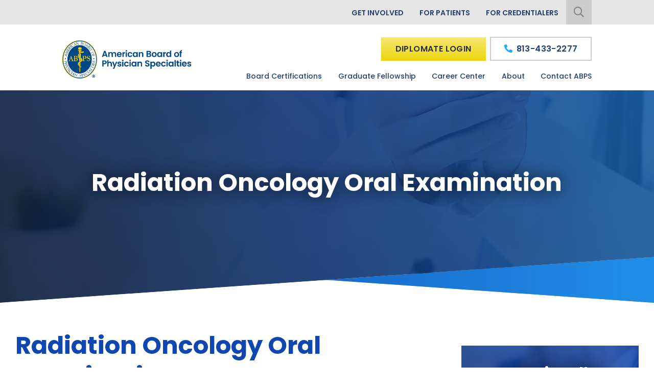

--- FILE ---
content_type: text/html; charset=UTF-8
request_url: https://www.abpsus.org/radiation-oncology-oral-examination/
body_size: 14798
content:
<!DOCTYPE html>
<html lang="en"  >
<head>
<meta http-equiv="X-UA-Compatible" content="IE=edge">
<meta name="viewport" content="width=device-width, initial-scale=1">
<meta charset="UTF-8">
<link rel="profile" href="http://gmpg.org/xfn/11">
<link rel="icon" href="https://www.abpsus.org/favicon.ico" type="image/x-icon">
<meta name='robots' content='index, follow, max-image-preview:large, max-snippet:-1, max-video-preview:-1' />

	<!-- This site is optimized with the Yoast SEO plugin v26.8 - https://yoast.com/product/yoast-seo-wordpress/ -->
	<title>Radiation Oncology Oral Examination</title>
	<link rel="canonical" href="https://www.abpsus.org/radiation-oncology-oral-examination/" />
	<meta property="og:locale" content="en_US" />
	<meta property="og:type" content="article" />
	<meta property="og:title" content="Radiation Oncology Oral Examination" />
	<meta property="og:description" content="Radiation Oncology Oral Examination The Oral Certification Examination in Radiation Oncology consists of five cases. The cases presented will be based upon real or hypothetical patient and are similar to cases seen by Radiation Oncology physicians in daily practice. The cases are developed using the same reference materials and content&nbsp;&hellip;" />
	<meta property="og:url" content="https://www.abpsus.org/radiation-oncology-oral-examination/" />
	<meta property="og:site_name" content="American Board of Physician Specialties" />
	<meta property="article:modified_time" content="2025-10-10T21:21:21+00:00" />
	<meta name="twitter:card" content="summary_large_image" />
	<meta name="twitter:label1" content="Est. reading time" />
	<meta name="twitter:data1" content="3 minutes" />
	<!-- / Yoast SEO plugin. -->


<link rel='dns-prefetch' href='//ajax.googleapis.com' />
<link rel='dns-prefetch' href='//fonts.googleapis.com' />
<link rel="alternate" type="application/rss+xml" title="American Board of Physician Specialties &raquo; Feed" href="https://www.abpsus.org/feed/" />
<link rel="alternate" type="application/rss+xml" title="American Board of Physician Specialties &raquo; Comments Feed" href="https://www.abpsus.org/comments/feed/" />
<link rel="alternate" title="oEmbed (JSON)" type="application/json+oembed" href="https://www.abpsus.org/wp-json/oembed/1.0/embed?url=https%3A%2F%2Fwww.abpsus.org%2Fradiation-oncology-oral-examination%2F" />
<link rel="alternate" title="oEmbed (XML)" type="text/xml+oembed" href="https://www.abpsus.org/wp-json/oembed/1.0/embed?url=https%3A%2F%2Fwww.abpsus.org%2Fradiation-oncology-oral-examination%2F&#038;format=xml" />
<style id='wp-img-auto-sizes-contain-inline-css' type='text/css'>
img:is([sizes=auto i],[sizes^="auto," i]){contain-intrinsic-size:3000px 1500px}
/*# sourceURL=wp-img-auto-sizes-contain-inline-css */
</style>
<link rel='stylesheet' id='smct-styles-css' href='https://www.abpsus.org/wp-content/plugins/socius-marketing-page-taxonomy/css/styles.min.css' type='text/css' media='all' />
<link rel='stylesheet' id='googlefonts-css' href='//fonts.googleapis.com/css?family=Poppins%3A400%2C500%2C600%2C700%2C800&#038;display=swap' type='text/css' media='all' />
<link rel='stylesheet' id='vendor-css-css' href='https://www.abpsus.org/wp-content/themes/abps/css/vendor.min.css' type='text/css' media='all' />
<link rel='stylesheet' id='theme-css-css' href='https://www.abpsus.org/wp-content/themes/abps/css/style.min.css' type='text/css' media='all' />
<script type="text/javascript" src="https://www.abpsus.org/wp-content/plugins/svg-support/vendor/DOMPurify/DOMPurify.min.js" id="bodhi-dompurify-library-js"></script>
<script type="text/javascript" src="//ajax.googleapis.com/ajax/libs/jquery/1.12.4/jquery.min.js" id="jquery-js"></script>
<script type="text/javascript" id="bodhi_svg_inline-js-extra">
/* <![CDATA[ */
var svgSettings = {"skipNested":""};
//# sourceURL=bodhi_svg_inline-js-extra
/* ]]> */
</script>
<script type="text/javascript" src="https://www.abpsus.org/wp-content/plugins/svg-support/js/min/svgs-inline-min.js" id="bodhi_svg_inline-js"></script>
<script type="text/javascript" id="bodhi_svg_inline-js-after">
/* <![CDATA[ */
cssTarget={"Bodhi":"img.style-svg","ForceInlineSVG":"style-svg"};ForceInlineSVGActive="false";frontSanitizationEnabled="on";
//# sourceURL=bodhi_svg_inline-js-after
/* ]]> */
</script>
<link rel="https://api.w.org/" href="https://www.abpsus.org/wp-json/" /><link rel="alternate" title="JSON" type="application/json" href="https://www.abpsus.org/wp-json/wp/v2/pages/4662" /><link rel="EditURI" type="application/rsd+xml" title="RSD" href="https://www.abpsus.org/xmlrpc.php?rsd" />
<link rel='shortlink' href='https://www.abpsus.org/?p=4662' />
<style>.smct-category h3 { font-size: 2rem; }
#smct_content {  
    margin: 0 auto;
    max-width: 90%;
}</style><style type="text/css">.recentcomments a{display:inline !important;padding:0 !important;margin:0 !important;}</style><link rel="icon" href="https://www.abpsus.org/wp-content/uploads/2024/09/cropped-abps-logo-32x32.png" sizes="32x32" />
<link rel="icon" href="https://www.abpsus.org/wp-content/uploads/2024/09/cropped-abps-logo-192x192.png" sizes="192x192" />
<link rel="apple-touch-icon" href="https://www.abpsus.org/wp-content/uploads/2024/09/cropped-abps-logo-180x180.png" />
<meta name="msapplication-TileImage" content="https://www.abpsus.org/wp-content/uploads/2024/09/cropped-abps-logo-270x270.png" />
		<style type="text/css" id="wp-custom-css">
			.category-1 #main h1:nth-child(1) {
    display: none;
}
/* .sm-accordion .card-body img
{
	height:250px;
	object-fit:cover;
	object-position: top;
}
 */
		</style>
		






<style>/**** Force login button to always display ****/
.sticky-nav {
    -webkit-transform: translateY(0)!important;
    transform: translateY(0)!important;
    opacity: 1!important;
    pointer-events: all!important;
}
.section-hero .logo {
    margin: 0 0 0px 0 !important;
    max-width: 170px !important;
}
/*Fix glitch caused by transition of header visibility*/
header.section-nav {
   position: fixed; 
}
header.section-nav + .section-hero,
header.section-nav + .section-banner {
  margin-top: 175px;
}
@media (max-width: 1200px) {
    header.section-nav + .section-hero,
    header.section-nav + .section-banner{
  		margin-top: 145px;
  	}
}
@media (max-width: 998px) {
    header.section-nav + .section-hero,
    header.section-nav + .section-banner{
  		margin-top: 135px;
  	}
}
@media (max-width: 600px) {
    header.section-nav + .section-hero,
    header.section-nav + .section-banner {
  		margin-top: 115px;
  	}
}
/*end fix scrolling glitch*/
@media (max-width: 768px) {
  .diplomate-login {
      display: block;
      margin-right: 20px;
  }
}

@media (max-width: 600px) {
  .diplomate-login {
      padding: 13px 10px;
      font-size: 12px;
      margin-right: 10px;
  }
}

@media (max-width: 500px) {
    .diplomate-login {
      	padding: 10px 10px;
        max-width: 90px;
      	font-size: 11px;
    }
}

@media (max-width: 400px) {
    .section-nav .site-branding .logo img {
        height: 47px;
        font-size: 10px;
    }
  
    .diplomate-login {
        margin: 15px 12px 15px 7px;
        font-size: 9px;
        padding: 10px 5px;
      	max-width: 70px;
    }
}

@media (max-width: 360px) {  
    .section-nav .site-branding .logo img {
        height: 38px;
    }
}

/* END */

.page-id-248 .annual-meeting{
display:none;
}

.page-id-13585 .testimonials .cta-buttons{
display: none;
}

.page-template-boards-certs .annual-meeting{
display:none;
}
html {
  scroll-behavior: smooth;
}

.next.page-numbers{
	display: none !important;
}
.prev.page-numbers{
	display: none !important;
}

.annual-meeting{
display:none;
}
.mobile-arrows-fix {
    white-space: nowrap;
    overflow: hidden;
}

.page-numbers{
    min-width: 34px;
    padding: 5px 10px;
    border: 1px solid #1047ae;
    transition: ease color .5s,ease background .5s;
  	margin: 0 4px;
}
.page-numbers:hover{
 	color: #fff;
    background: #1047ae;
}
.page-numbers.current{
    color: #fff;
    background: #1047ae;
}

.page-id-232 .slick-arrow {
    display: none !important;
}

@media screen and (max-width: 767px) {
 .page-id-232 .slick-slide {
      height: 379px !important;
	}
.page-id-232 .card-box .slick-dots {
    position: absolute;
    width: 100%;
    padding-left: 0;
    text-align: center;
    font-size: 0;
 	bottom: 30px;
}
  
  .page-id-232 .card-box .slick-dots li{
    display: inline-block;
    width: 14px;
    margin: 4px;
    padding-left: 0;
    list-style: none;
  }
  
  .page-id-232 .card-box .slick-dots li::before {
    content: "\f111";
    color: #c9c9c9;
    font-family: "Font Awesome 5 Pro";
    font-size: 14px;
    font-weight: 400;
  }
  
  .page-id-232 .card-box .slick-dots li.slick-active::before {
    font-weight: 600;
}
}

.page-id-232 .annual-btn,
.page-id-9197 .annual-btn {
  background-color: #a5d178;
  background-image: none;
}

.page-id-232 .annual-btn:hover {
  background-color: #edd60e;
  background-image: none;
}

.save-the-date p {
	text-align: center;
}

/* New Hero */
.main-hero-text{
    margin-bottom: 30px;
}

.btn-primary-new-header{
    background-color: #a5d178;
    background-image: none;
    color: #fff;
    text-shadow: none;
}

.btn-primary-new-header:hover {
	background-color: #a5d178 !important
}


@media screen and (min-width: 320px){
    .section-hero-new-header{
        min-height: 800px;
    }
    .top-hero-logo{
        width: 100%;
    }

    .bottom-hero-logo{
        width: 100%;
        margin-bottom: 20px;
    }
}

@media screen and (min-width: 768px){
    .bottom-hero-logo{
        width: 50%;
    }
}

@media screen and (min-width: 1024px){
    .top-hero-logo{
        width: 700px;
    }

    .bottom-hero-logo{
        width: 300px;
    }
}

/* Rural Physicians tiles */
body.page-id-16025 .tile-row {
	margin-bottom: 50px;
}

body.page-id-16025 .tile-row p {
	display: none;
}

body.page-id-16025 .tile-row .col {
	margin-top: 10px;
  	max-width: 550px;
  	text-align: center;
}

body.page-id-16025 .tile-link {
	height: 200px;
  	width: 100%;
  	max-width: 250px;
    display: block;
    position: relative;
    padding: 2px;
  	margin: auto;
}

body.page-id-16025 .browse-spc {
	margin-top: 10px;
  	text-align: left;
}

body.page-id-16025 .tile-bg {
	margin-bottom: -200px;
}

body.page-id-16025 form {
	text-align: center;
}

body.page-id-16025 form .row {
	justify-content: center;
}

/* Hotel page content width */

article.post-9197, article.post-10705, article.post-9375 {
	max-width: 1050px;
  	margin: auto;
}

/* Annual Meeting styles */

.section-hero .cta-buttons .btn-clear {
	color: #26a7fb;
  	box-shadow: inset 0 0 0 2px #26a7fb;
}

.section-hero .cta-buttons .btn-clear:hover {

  color: $white !important;
		background-color: $light_blue !important;
		border: none !important;
		box-shadow: inset 0 0 0 2px #26a7fb !important;
	}
}

.page-id-232 .feature {
	margin-top: 0;
}
.footer .logo {
    max-width: 165px !important;
}

@media screen and (min-width: 1200px){
#page .section-hero .logo {
    margin: 0 0 0px 0 !important;
    max-width:170px !important;
    margin: 0 0 20px 0 !important;
}
}

@media (min-width: 1200px){
#page .section-hero .logo {
    margin: 0 0 20px 0 !important;
}
}
/* Row margins */
#content>.container>.row {
	margin-left: 0;
  	margin-right: 0;
}

/* Hero Banner secondary link styling */
.bottom-row-cta a {
  color: #fff !important;
  box-shadow: none !important;
  font-size: 1.8rem;
  line-height: 1.6em;
  font-weight: 400 !important;
}
/*
.section-hero .cta-buttons .btn-clear {
	    color: #2e2e2e;
  box-shadow: none !important;
    background-color: #26a7fb;
    background-image: -webkit-gradient(linear,left top,left bottom,from(#f5e66f),color-stop(#edd60e),to(#f5e66f));
    background-image: linear-gradient(#f5e66f,#edd60e,#f5e66f);
    background-position: 0 0;
    background-size: 100% 200%;
    text-shadow: 0 0 10px #f5e66f;
}

.section-hero .cta-buttons .btn-clear:hover {
	color: #2e2e2e !important;
		background-color: #26a7fb;
		background-position: 0 100%;
		border: none !important;
		box-shadow: none !important;
}
*/
section.cta-section.bottom-slant.dark-section.to-animate.fade.fadeInUp.visible.animated {
 display:none; 
}


.section-hero .cta-buttons .btn-clear{
  
}
/*
@media screen and (min-width: 768px){
	#content .container {
padding: 0 !important;
	}

	#content .container #primary {
	padding: 0 !important;
	}
}
*/</style><!-- Google Tag Manager -->
<script>(function(w,d,s,l,i){w[l]=w[l]||[];w[l].push({'gtm.start':
new Date().getTime(),event:'gtm.js'});var f=d.getElementsByTagName(s)[0],
j=d.createElement(s),dl=l!='dataLayer'?'&l='+l:'';j.async=true;j.src=
'https://www.googletagmanager.com/gtm.js?id='+i+dl;f.parentNode.insertBefore(j,f);
})(window,document,'script','dataLayer','GTM-N54L6PZ');</script>
<!-- End Google Tag Manager -->

<!-- Google Tag Manager -->
<script>(function(w,d,s,l,i){w[l]=w[l]||[];w[l].push({'gtm.start':
new Date().getTime(),event:'gtm.js'});var f=d.getElementsByTagName(s)[0],
j=d.createElement(s),dl=l!='dataLayer'?'&l='+l:'';j.async=true;j.src=
'https://www.googletagmanager.com/gtm.js?id='+i+dl;f.parentNode.insertBefore(j,f);
})(window,document,'script','dataLayer','GTM-P45B87R');</script>
<!-- End Google Tag Manager --></head>

<body class="wp-singular page-template-default page page-id-4662 wp-theme-abps">
<!-- Google Tag Manager (noscript) -->
<noscript><iframe src="https://www.googletagmanager.com/ns.html?id=GTM-N54L6PZ"
height="0" width="0" style="display:none;visibility:hidden"></iframe></noscript>
<!-- End Google Tag Manager (noscript) -->

<!-- Google Tag Manager (noscript) -->
<noscript><iframe src="https://www.googletagmanager.com/ns.html?id=GTM-P45B87R"
height="0" width="0" style="display:none;visibility:hidden"></iframe></noscript>
<!-- End Google Tag Manager (noscript) -->
<div id="page" class="site d-block w-100">
	<a class="skip-link screen-reader-text sr-only" href="#content">Skip to content</a>
	<!--[if lte IE 9]>
	<p class="browsehappy">You are using an <strong>outdated</strong> browser. Please <a href="http://browsehappy.com/" target="_blank">upgrade your browser</a> to improve your experience.</p>
	<![endif]-->
	
	
<header class="section-nav d-block">
	<div class="container-fluid">
		<div class="row top-nav-wrap">
		    <div class="col col-12 offset-lg-1 col-lg-10">
				<nav class="top-nav d-flex justify-content-end">
					<div class="menu-top-menu-container"><ul id="menu-top-menu" class="menu"><li id="menu-item-17597" class="menu-item menu-item-type-post_type menu-item-object-page menu-item-17597"><a href="https://www.abpsus.org/get-involved/">Get Involved</a></li>
<li id="menu-item-13847" class="menu-item menu-item-type-post_type menu-item-object-page menu-item-13847"><a href="https://www.abpsus.org/for-patients/">For Patients</a></li>
<li id="menu-item-13716" class="menu-item menu-item-type-custom menu-item-object-custom menu-item-13716"><a target="_blank" href="https://www.credentialsmart.net/abps/">For Credentialers</a></li>
</ul></div>					<form role="search" method="get" class="search-form" action="https://www.abpsus.org/">
				<label>
					<span class="screen-reader-text">Search for:</span>
					<input type="search" class="search-field" placeholder="Search &hellip;" value="" name="s" />
				</label>
				<input type="submit" class="search-submit" value="Search" />
			</form>					<div class="search-box">
						<i class="fal fa-search"></i> 
					</div>			
				</nav>
		    </div>
		</div>

		<div class="row">
			<div class="lower-header col col-12 col-lg-10 offset-lg-1">
			<div class="header-left">
				<div class="site-branding">
					<a class="logo" href="https://www.abpsus.org/" title="American Board of Physician Specialties" rel="home">
						<img src="/wp-content/uploads/2024/09/abpsus-logo.png" alt="American Board of Physician Specialties" />
					</a>
				</div>
			</div>	
			<div class="header-right">
				<nav class="site-navigation">
					<div class="main-menu-wrap"><ul id="menu-main-menu" class="menu"><li id="menu-item-254" class="menu-item menu-item-type-post_type menu-item-object-page menu-item-has-children menu-item-254"><a href="https://www.abpsus.org/board-certifications/">Board Certifications</a>
<ul class="sub-menu">
	<li id="menu-item-13673" class="menu-item menu-item-type-post_type menu-item-object-page menu-item-13673"><a href="https://www.abpsus.org/board-certifications/">View All</a></li>
	<li id="menu-item-18212" class="menu-item menu-item-type-post_type menu-item-object-page menu-item-18212"><a href="https://www.abpsus.org/past-testimonials/">Testimonials</a></li>
	<li id="menu-item-13717" class="menu-item menu-item-type-post_type menu-item-object-page menu-item-13717"><a href="https://www.abpsus.org/board-certification-benefits/">Benefits of Certification</a></li>
	<li id="menu-item-17938" class="menu-item menu-item-type-post_type menu-item-object-page menu-item-17938"><a href="https://www.abpsus.org/diplomate-categories/">Diplomate Categories &#038; Fees</a></li>
	<li id="menu-item-13721" class="menu-item menu-item-type-post_type menu-item-object-page menu-item-13721"><a href="https://www.abpsus.org/board-certification-status/">Board Certification Status</a></li>
	<li id="menu-item-18431" class="menu-item menu-item-type-post_type menu-item-object-page menu-item-18431"><a href="https://www.abpsus.org/2025-examination-schedule/">2025 Exam Schedule</a></li>
	<li id="menu-item-19273" class="menu-item menu-item-type-post_type menu-item-object-page menu-item-19273"><a href="https://www.abpsus.org/2026-examination-schedule-information/">2026 Examination Schedule Information</a></li>
</ul>
</li>
<li id="menu-item-253" class="menu-item menu-item-type-post_type menu-item-object-page menu-item-253"><a href="https://www.abpsus.org/graduate-fellowship/">Graduate Fellowship</a></li>
<li id="menu-item-262" class="menu-item menu-item-type-post_type menu-item-object-page menu-item-262"><a href="https://www.abpsus.org/medical-specialty-jobs/">Career Center</a></li>
<li id="menu-item-261" class="menu-item menu-item-type-post_type menu-item-object-page menu-item-has-children menu-item-261"><a href="https://www.abpsus.org/about-abps/">About</a>
<ul class="sub-menu">
	<li id="menu-item-13726" class="menu-item menu-item-type-post_type menu-item-object-page menu-item-13726"><a href="https://www.abpsus.org/abps/">What is ABPS?</a></li>
	<li id="menu-item-13764" class="menu-item menu-item-type-post_type menu-item-object-page menu-item-13764"><a href="https://www.abpsus.org/abps-history/">Our History</a></li>
	<li id="menu-item-13680" class="menu-item menu-item-type-post_type menu-item-object-page menu-item-13680"><a href="https://www.abpsus.org/mission-and-values/">Our Mission</a></li>
	<li id="menu-item-13681" class="menu-item menu-item-type-post_type menu-item-object-page menu-item-13681"><a href="https://www.abpsus.org/governance/">Governance of ABPS</a></li>
	<li id="menu-item-13683" class="menu-item menu-item-type-post_type menu-item-object-page menu-item-13683"><a href="https://www.abpsus.org/staff/">Our Staff</a></li>
	<li id="menu-item-13686" class="menu-item menu-item-type-post_type menu-item-object-page menu-item-13686"><a href="https://www.abpsus.org/brochure/">Our Brochure</a></li>
	<li id="menu-item-15123" class="menu-item menu-item-type-custom menu-item-object-custom menu-item-15123"><a href="https://www.abpsus.org/categories/articles/">Articles</a></li>
	<li id="menu-item-15458" class="menu-item menu-item-type-custom menu-item-object-custom menu-item-15458"><a href="https://www.abpsus.org/category/news/">News</a></li>
	<li id="menu-item-20068" class="menu-item menu-item-type-post_type menu-item-object-page menu-item-20068"><a href="https://www.abpsus.org/faq/">FAQ</a></li>
</ul>
</li>
<li id="menu-item-263" class="menu-item menu-item-type-post_type menu-item-object-page menu-item-263"><a href="https://www.abpsus.org/contact-us/">Contact ABPS</a></li>
</ul></div>					<a class="menu-toggle mburger" href="#mmenu"><i class="fas fa-bars"></i></a>
				</nav>

				<div class="header-btns">
											<a class="diplomate-login btn btn-primary" target="_blank" href="https://account.abpsus.org/Security/Sign-In?returnurl=%2f">Diplomate Login</a>
										<a class="find-spc-btn btn btn-primary" href="https://www.abpsus.org/board-certifications/">Find Your Specialty</a>
					<a class="main-phone btn btn-secondary" href="tel:8134332277"><i class="fa fa-phone fa-flip-horizontal"></i> <span class="phone-number">813-433-2277</span></a>
				</div>
			</div>
			</div>
		</div>
	</div>
</header>
	
<div class="section-banner bottom-slant dark-section">
    <div class="back-blade"></div>
    
    <div class="front-blade">
        <div class="front-blade-bg lazyload" data-bg="https://www.abpsus.org/wp-content/uploads/2020/04/2.jpg"></div>
        <div class="front-blade-grade"></div>
    </div>

    <div class="container-fluid content-front">
		<div class="row">
            <div class="col offset-1 col-10">
            <div class="banner-content">
                <div class="banner-pre-title"></div>
                <div class="banner-page-title h1">Radiation Oncology Oral Examination</div>
               
                                            </div>
            </div>
        </div>
	</div>	
</div>




	<div id="content" class="site-content d-block">
<div class="container">
<div class="row">
        <div id="primary" class="content-area col col-lg-8">
            <main id="main" class="site-main">

    			
<article id="post-4662" class="post-4662 page type-page status-publish hentry smct_cats-radiation-oncology">

	<div class="entry-content">
		<h1>Radiation Oncology Oral Examination</h1>
<p>The Oral Certification Examination in Radiation Oncology consists of five cases. The cases presented will be based upon real or hypothetical patient and are similar to cases seen by Radiation Oncology physicians in daily practice. The cases are developed using the same reference materials and content domains as the written examination. Candidates are allowed two hours for the examination.</p>
<p>To begin the oral examination, candidates are presented a brief introductory statement regarding a patient’s general condition. The candidate is then asked how he or she would like to proceed. It is important to remember that the oral examination is designed to be a dialogue between the candidate and the presenter. Each case typically requires candidates to address details in each of the following categories:</p>
<ul>
<li>History – The candidate should request information regarding any patient medical history relevant to the case, including (but not limited to) onset, location, allergies, medications, past medical history, and surgical history.</li>
<li>Physical Examination – The candidate should request information regarding the patient’s airway, neck, chest, heart, back, neurological, musculoskeletal, and any other areas applicable to the case.</li>
<li>Data – The candidate should order appropriate laboratory tests and diagnostic examinations; the Presenter will provide the candidate with the results.</li>
<li>Management – The candidate should indicate recommended treatment, including non-operative, operative, and post-operative management. The candidate may be asked to provide a rationale.</li>
</ul>
<p>The five cases presented will address a variety of situations. No two cases will address exactly the same topic. Topics presented to the candidate may include, but not limited to:</p>
<ul>
<li>Lung cancers</li>
<li>Lymphoma</li>
<li>Breast Cancer</li>
<li>Sarcoma</li>
<li>CNS Cancers</li>
<li>GU Cancers</li>
<li>H &amp; H Cancers</li>
<li>Gynecologic Cancer</li>
</ul>
<p>A candidate’s score on any one case is completely independent of his or her score on any other case. To pass, the candidate must, at a minimum, obtain a total score (sum of the scores from all five cases) that equals or exceeds the sum of the threshold scores for the five studies. Therefore, it is possible that a candidate may score less than the threshold score for one case, but still pass the examination, provided he or she scores well on the remainder of the cases to offset the lower score. Each case contains approximately the same number of possible points. Therefore, the cases are approximately equally weighted in the overall calculation of candidate’s total score.</p>
<p>While there are no scorable actions that, if not performed, are an automatic &#8220;not pass&#8221; – there are potential Dangerous Actions. These are actions or inactions that endanger the patient and may result in a deduction of points from the final score.</p>
<p>All ABPS examinations are administered only in English. Responses from candidates to examination questions must be in English for the candidate to be eligible to receive credit toward his or her examination score.</p>
<p>The results are mailed within 45 days of the examination. A careful review of the scoring and analyses of the results is conducted after the examination and before issuing reports, to verify the accuracy and validity of the results.</p>
<h4>Retaking Oral Examinations<strong><br />
</strong></h4>
<p>A candidate may take the oral examination as many as three times in order to pass. Candidates who are not successful in passing both the written and oral examination within the number of allowable attempts may reapply for certification by completing a new application and meeting all the eligibility requirements in effect at the time the new application is submitted.</p>
<h4>Accommodations for Religious Reasons and Disabilities</h4>
<p><a href="https://www.abpsus.org/general-policies-medical-board-certification#17">Click here</a> to see the complete policy for accommodations.</p>
<p>&nbsp;</p>
	</div><!-- .entry-content -->

			<footer class="post-footer">
        <div class="social-media-links">
    <div class="share-this">Share This: </div>

    <div class="icon-links">
        <a class='ind-social-link' target='_blank' title='Share on Facebook' href='https://www.facebook.com/sharer/sharer.php?u=https://www.abpsus.org/radiation-oncology-oral-examination/'><i class="fab fa-facebook"></i></a><a class='ind-social-link' target='_blank' title='Share on Twitter' href='https://twitter.com/intent/tweet?text=https://www.abpsus.org/radiation-oncology-oral-examination/'><i class="fab fa-twitter"></i></a><a class='ind-social-link' target='_blank' title='Share on Linkedin' href='https://www.linkedin.com/shareArticle?mini=true&url=https://www.abpsus.org/radiation-oncology-oral-examination/'><i class="fab fa-linkedin-in"></i></a>        <a href="" onclick="window.print();return false;" title="Print" class="ind-social-link print-link"><i class="fal fa-print"></i></a>
    </div>
</div>
        </footer>
	</article><!-- #post-## -->

    		</main><!-- #main -->

        </div><!-- #primary -->
		
<aside id="secondary" class="sidebar content-area col col-12 col-lg-4">
    <div class="sidebar-cta-block lazyload" data-bg='https://www.abpsus.org/wp-content/uploads/2020/03/internal-medicine.jpg'>
        <div class="sb-grade"></div>
        <div class="block-title">A Nationally Recognized Certification Choice</div>
        <div class="block-text">The ABPS promotes competition that can lead to better patient care.</div>
                    <a href="https://www.abpsus.org/board-certification-benefits/" class="btn btn-primary">Learn More</a>
            </div>
    </aside><!-- #secondary -->
        
        
    </div>
</div>


	</div><!-- #content -->

	
<section class="annual-meeting x-slant to-animate fade fadeInUp">
    <div class="back-blade"></div>
    <div class="front-blade">
        <div class="front-blade-bg lazyload" data-bg="https://www.abpsus.org/wp-content/uploads/2020/03/margaritaville-beach-resort.jpg"></div>
        <div class="front-blade-grade"></div>
    </div>
    <div class="container-fluid content-front">
        <div class="row">
            <div class="col col-12">
                <div class="h1">Save the Date</div>
                <div class="separator"></div>
                <div class="event-title">House of Delegates & Annual Scientific Meeting</div>
                <div class="event-sub-title">Innovation & Overcoming Challenges</div>
                <div class="event-dates">June 10-15, 2022</div>
                <div class="event-image lazyload" data-bg="https://www.abpsus.org/wp-content/uploads/2020/03/margaritavile-beach-resort.png"></div>
                <div class="cta-buttons">
                                        <a href="https://www.abpsus.org/hotel-3/" class="btn btn-primary">Plan Your Visit.</a>
                    <a href="https://www.abpsus.org/speaker/" class="btn btn-clear">
                    Meeting Information                    </a>

                                    </div>
            </div>
        </div>
    </div>
</section>
<section class="testimonials lazyload to-animate fade fadeInUp" data-bg="https://www.abpsus.org/wp-content/uploads/2020/03/sketch-lungs.svg">
    <div class="bg-overlay"></div>
    <div class="container-fluid">
        <div class="row">
            <div class="col col-slim offset-1 col-10 offset-lg-2 col-lg-8">
                <div class="h1">Patient Care Is Our Priority</div>
                
                <p class="main-section-text">Medical organizations throughout North America understand that our rigorous certification standards prove that ABPS Diplomates are capable of delivering the best patient care possible.</p>
                
                <div class="slider-wrap regular">
                    <div class="prev"><i class="fal fa-arrow-circle-left"></i></div>

                    <div class="testimonials-box">
                        
                        <div> <!-- I hate having to put extra divs in my code like this, but this div actually serves a purpose to sheild the testimonials wrap from the garbage inline styling that slick.js attaches to the childer of the slider. -->
                            <div class="testimonials-wrap">
                                <div class="testimonials-text">With declining access for maternity care amid rising maternal mortality, ABPS and their Board Certification in Family Medicine Obstetrics has been essential for me and many of my colleagues in getting privileges and thereby creating local access for mothers and their children.
<br><br>
<img src="/wp-content/uploads/2025/07/Dr-John-B.-Waits.jpg" alt="Ashish Anand, MD, FAASOS" style="margin: 0 auto; width: 160px;"></div>
                                <div class="testimonials-author grade-txt">John B. Waits, MD</div>
                                <div class="testimonials-spec">Family Medicine Obstetrics</div>
                            </div>
                        </div>

                        
                        <div> <!-- I hate having to put extra divs in my code like this, but this div actually serves a purpose to sheild the testimonials wrap from the garbage inline styling that slick.js attaches to the childer of the slider. -->
                            <div class="testimonials-wrap">
                                <div class="testimonials-text">Board certification through the American Board of Physician Specialties has served to substantiate my interest and additional training in several fields of medicine including Internal Medicine, Disaster Medicine, and Administrative Medicine. As a result, I have been able to serve my community in clinical, disaster response, and administrative medicine roles. Through the ABPS, I have become recognized as a leader in my various fields of interest.
<br><br>
<img src="https://www.abpsus.org/wp-content/uploads/2020/08/Spencer-Price-MD.jpeg" style="margin: 0 auto; width: 160px;"></div>
                                <div class="testimonials-author grade-txt">Spencer Price MD, MPH, MBA</div>
                                <div class="testimonials-spec">Administrative Medicine</div>
                            </div>
                        </div>

                        
                        <div> <!-- I hate having to put extra divs in my code like this, but this div actually serves a purpose to sheild the testimonials wrap from the garbage inline styling that slick.js attaches to the childer of the slider. -->
                            <div class="testimonials-wrap">
                                <div class="testimonials-text">In this era, when continuous updated medical knowledge means so much to you, when quality of emergency care matters most to you ,when you need to excel in your medical career to continue providing exceptional service to your critically ill patients, please consider board certification with the Boad of Certification in Emergency Medicine (BCEM).  Where your knowledge & expertise translates to credentialing & certification with wider approval & recognition every day at many fronts. We Welcome you to join our team for a brighter future of our emergency healthcare where dedication to profession relies not solely on clinical practice but also on sound academic certification.
<br><br>
<img src="/wp-content/uploads/2025/07/Gerges.jpg" alt="Ashish Anand, MD, FAASOS" style="margin: 0 auto; width: 160px;"></div>
                                <div class="testimonials-author grade-txt">Ashraf A. Gerges, MD, FAAEP</div>
                                <div class="testimonials-spec">Emergency Medicine</div>
                            </div>
                        </div>

                        
                        <div> <!-- I hate having to put extra divs in my code like this, but this div actually serves a purpose to sheild the testimonials wrap from the garbage inline styling that slick.js attaches to the childer of the slider. -->
                            <div class="testimonials-wrap">
                                <div class="testimonials-text">Board certification in Orthopedic Surgery through the American Board of Physician Specialties validated my training and surgical experience through a process that was both rigorous and respectful of real-world practice. ABPS recognizes clinical competence, not just credentials, and that sets it apart.
<br><br>
<img src="/wp-content/uploads/2025/07/anand-1.jpg" alt="Ashish Anand, MD, FAASOS" style="margin: 0 auto; width: 160px;"></div>
                                <div class="testimonials-author grade-txt">Ashish Anand, MD, FAASOS</div>
                                <div class="testimonials-spec">Orthopedic Surgery</div>
                            </div>
                        </div>

                        
                        <div> <!-- I hate having to put extra divs in my code like this, but this div actually serves a purpose to sheild the testimonials wrap from the garbage inline styling that slick.js attaches to the childer of the slider. -->
                            <div class="testimonials-wrap">
                                <div class="testimonials-text">The American Board of Physician Specialties is a forward- thinking organization that focuses on where Medicine is going, not just where it has been. Traditional Certification Boards like Internal Medicine, Emergency Medicine, and Dermatology are represented as are Integrative Medicine, Disaster Medicine, and Family Medicine-Obstetrics. Physicians appreciate the ability to showcase their skills and knowledge through Board Certification, and this organization allows excellent physicians the ability to bring their skills to patients. The dedication and commitment of this organization and its volunteers will ensure ongoing distinction and commitment for decades to come.
<br><br>
<img src="/wp-content/uploads/2025/07/STRICKER.jpg" alt="Jeffrey B. Stricker, DO, MBA, FAASD" style="margin: 0 auto; width: 160px;"></div>
                                <div class="testimonials-author grade-txt">Jeffrey B. Stricker, DO, MBA, FAASD</div>
                                <div class="testimonials-spec">Dermatology </div>
                            </div>
                        </div>

                        
                        <div> <!-- I hate having to put extra divs in my code like this, but this div actually serves a purpose to sheild the testimonials wrap from the garbage inline styling that slick.js attaches to the childer of the slider. -->
                            <div class="testimonials-wrap">
                                <div class="testimonials-text">Serving as a member on the American board of Integrative Medicine (ABOIM) for many years and now serving as a Member at Large of the American Board of Physician Specialties (ABPS) has been an enriching and rewarding experience. The board’s commitment to excellence, integrity, and positive impact is truly inspiring. I am grateful to collaborate with such a dedicated and visionary group, and I am proud of the meaningful progress we continue to achieve together.
<br><br>
<img src="/wp-content/uploads/2025/07/PRASAD.png" alt="Arti Prasad, MD, FACP" style="margin: 0 auto; width: 160px;"></div>
                                <div class="testimonials-author grade-txt">Arti Prasad, MD, FACP</div>
                                <div class="testimonials-spec">Integrative Medicine</div>
                            </div>
                        </div>

                        
                        <div> <!-- I hate having to put extra divs in my code like this, but this div actually serves a purpose to sheild the testimonials wrap from the garbage inline styling that slick.js attaches to the childer of the slider. -->
                            <div class="testimonials-wrap">
                                <div class="testimonials-text">There are many ways board certification advances a physician career.  

ABPS Board examination verifies your accuracy, precision, and reflects your mastery of your residency training verifying your expertise.  ABPS Board certification demonstrates your level of expertise beyond your practice experience, 
primary education degrees, and training which are necessary for insurance reimbursement and practice privilege requirements. 

Attaining your ABPS Board Certification will clarify your purpose, secure your practice growth, and expand into leadership positions.  

Board certification can serve as an indication of a physician’s commitment to medicine, beyond the minimal standards and competency of training, their measurement to quality of care, and attaining an award for excellence.
<br><br>
<img src="https://www.abpsus.org/wp-content/uploads/2023/10/ID.jpg" alt="" style="margin: 0 auto; width: 160px;"></div>
                                <div class="testimonials-author grade-txt">Chris Kunis MD</div>
                                <div class="testimonials-spec">Internal Medicine</div>
                            </div>
                        </div>

                        
                        <div> <!-- I hate having to put extra divs in my code like this, but this div actually serves a purpose to sheild the testimonials wrap from the garbage inline styling that slick.js attaches to the childer of the slider. -->
                            <div class="testimonials-wrap">
                                <div class="testimonials-text">When the American Board of Physician Specialties offered to host the American Board of Integrative Medicine, ABPS became a landmark organization working to move medicine into the twenty first century.  Certifying physicians who have completed rigorous academic training in Integrative Medicine ensures that the field of Integrative Medicine will continue to develop academically, clinically, and professionally. The leadership of ABPS continues to impress me - they are diligent in constantly innovating to provide certifications for physicians who want to advance their careers and their areas of expertise.  I am honored to be a part of this organization.
<br><br>
<img src="/wp-content/uploads/2025/08/Chiasson-4.jpg" alt="" style="margin: 0 auto; width: 160px;">
 </div>
                                <div class="testimonials-author grade-txt">Ann Marie Chiasson, MD</div>
                                <div class="testimonials-spec">Integrative Medicine</div>
                            </div>
                        </div>

                        
                        <div> <!-- I hate having to put extra divs in my code like this, but this div actually serves a purpose to sheild the testimonials wrap from the garbage inline styling that slick.js attaches to the childer of the slider. -->
                            <div class="testimonials-wrap">
                                <div class="testimonials-text">On October 18, 2007, President George W. Bush released Homeland Security Presidential Directive 21 (HSPD-21), calling on our nation, among other initiatives, to “collectively support and facilitate the establishment of a discipline of disaster health”.  It is a great testament to the wisdom and foresight of the American Board of Physician Specialties that it immediately set to work and created, within the short span of only one year, an educational blueprint and set of certification examinations, both written and oral, for a new subspecialty of disaster medicine—and it is why I chose to be part this vital initiative and this wonderful organization.  This is but one of the many innovative programs initiated by the American Board of Physician Specialties over the years, and why I am proud to support its work on behalf of our nation’s public health.
<br><br>
<img src="https://www.abpsus.org/wp-content/uploads/2023/10/Cooper-scaled.jpg" alt="" style="margin: 0 auto; width: 160px;">
</div>
                                <div class="testimonials-author grade-txt">Art Cooper, MD</div>
                                <div class="testimonials-spec">Disaster Medicine</div>
                            </div>
                        </div>

                        
                        <div> <!-- I hate having to put extra divs in my code like this, but this div actually serves a purpose to sheild the testimonials wrap from the garbage inline styling that slick.js attaches to the childer of the slider. -->
                            <div class="testimonials-wrap">
                                <div class="testimonials-text">Far too often, medicine is led by less than 5% of non-practicing physicians taking away and replacing the voice of the 95% of physicians practicing and placing patient safety and care first on the front lines every day. The American Board of Physician Specialties has raised the standards in physician board certification not only in the quality of their boards of certification, but in hearing and allowing for the voice of those active physicians caring directly for patients. Having been a part of the ABPS over the last 28 years has allowed me to grow as a woman leader in a field often wrought with challenges. It helped me and others raise the bar of the standards of care in my specialty, Emergency Medicine, through their Board Certification in Emergency Medicine (BCEM). ABPS also helped raise the standards of care for 21st century medicine through their certifications in other specialties, particularly in Integrative Medicine & Disaster Medicine. Having physician voices heard matters to medicine and is essential in the betterment of patient safety and care. 
<br><br>
<img src="https://www.abpsus.org/wp-content/uploads/2024/08/Gilbert2024website.jpg" alt="Sarah E. Gilbert, MD, FAAEP" style="margin: 0 auto; width: 160px;"></div>
                                <div class="testimonials-author grade-txt">Sarah E. Gilbert, MD, FAAEP</div>
                                <div class="testimonials-spec">Emergency Medicine</div>
                            </div>
                        </div>

                                            </div>

                    <div class="next"><i class="fal fa-arrow-circle-right"></i></div>
                </div>
                
                <div class="cta-buttons">
                    <a href="https://www.abpsus.org/staff/" class="btn btn-primary">Meet Our Staff</a>
                    <a href="https://www.abpsus.org/testimonials/" class="btn btn-secondary">Read All Reviews</a>
                </div>                
            </div>
        </div>
    </div>
</section>
<footer class="section-footer top-slant dark-section to-animate fade fadeInUp">
    <div class="back-blade"></div>
    
    <div class="front-blade">
        <div class="front-blade-bg lazyload" data-bg=""></div>
        <div class="front-blade-grade"></div>
    </div>
    
    <div class="container-fluid content-front">
        <div class="row">
            <div class="col col-10 offset-1">
				<div class="row">
                	<div class="footer-primary col col-12 col-lg-4">
                    	<a class="logo" href="https://www.abpsus.org/" title="American Board of Physician Specialties" rel="home">
                    	   <img class="lazyload footer-logo" src="/wp-content/uploads/2024/10/logo-white-24.png" alt="American Board of Physician Specialties" />
                    	</a>

                    	<div class="footer-address">
						5550 West Executive Drive, Suite 400 <br>
Tampa, Florida 33609						</div>

						<div class="footer-numbers">
							<div class='footer-phone'><i class='fas fa-phone-alt'></i> 813-433-ABPS (2277)</div><div class='footer-fax'><i class='fas fa-fax'></i> 813-830-6599</div>					
						</div>

												<div class="footer-social">
							<div class="footer-title">Connect With Us</div>
						
															<a class="social-media-link" href="https://twitter.com/ABPS_AAPS" target="_blank"><i class="fab fa-twitter"></i></a>
															<a class="social-media-link" href="https://www.linkedin.com/company/american-board-of-physician-specialties-abps-" target="_blank"><i class="fab fa-linkedin-in"></i></a>
															<a class="social-media-link" href="https://www.facebook.com/abps1960/" target="_blank"><i class="fab fa-facebook"></i></a>
															<a class="social-media-link" href="https://www.instagram.com/the_abps/" target="_blank"><i class="fab fa-instagram"></i></a>
														
							</div>
													
						<hr>
							
						<div class="certifying-body">
													</div>
                	</div>
						
                	<div class="footer-links-wrap col col-12 col-lg-8">
						<div class="row">
							<div class="footer-links col col-12 col-md-5">
								<span class="menu-title">Board Certifications</span>
								<ul id="menu-board-certifications" class="menu"><li id="menu-item-34" class="menu-item menu-item-type-custom menu-item-object-custom menu-item-34"><a href="/board-certifications/">View All Board Certifications</a></li>
<li id="menu-item-35" class="menu-item menu-item-type-custom menu-item-object-custom menu-item-35"><a href="/board-certification-benefits/">Benefits of Certification</a></li>
<li id="menu-item-18754" class="menu-item menu-item-type-post_type menu-item-object-page menu-item-18754"><a href="https://www.abpsus.org/diplomate-categories/">Diplomate Categories and Fees</a></li>
<li id="menu-item-36" class="menu-item menu-item-type-custom menu-item-object-custom menu-item-36"><a href="/board-certification-status/">Board Certification Status</a></li>
<li id="menu-item-37" class="menu-item menu-item-type-custom menu-item-object-custom menu-item-37"><a href="/2021-examination-schedule-information/">Exam Schedule</a></li>
</ul>
								<span class="menu-title">Graduate Fellowship</span>
								<ul id="menu-graduate-fellowship" class="menu"><li id="menu-item-38" class="menu-item menu-item-type-custom menu-item-object-custom menu-item-38"><a href="https://www.abpsus.org/landing-fellowship/">Information for EM Fellows</a></li>
<li id="menu-item-39" class="menu-item menu-item-type-custom menu-item-object-custom menu-item-39"><a target="_blank" href="https://www.aapsus.org/program-directors">Information for EM Program Directors</a></li>
</ul>							</div>
                			<div class="footer-links col col-12 col-md-3">
								<span class="menu-title">About ABPS</span>
								<ul id="menu-about-abps" class="menu"><li id="menu-item-40" class="menu-item menu-item-type-custom menu-item-object-custom menu-item-40"><a href="/abps-history/">Our History</a></li>
<li id="menu-item-41" class="menu-item menu-item-type-custom menu-item-object-custom menu-item-41"><a href="/mission-and-values/">Our Mission</a></li>
<li id="menu-item-42" class="menu-item menu-item-type-custom menu-item-object-custom menu-item-42"><a href="/governance/">Governance of ABPS</a></li>
<li id="menu-item-43" class="menu-item menu-item-type-custom menu-item-object-custom menu-item-43"><a href="/staff/">Our Staff</a></li>
<li id="menu-item-15124" class="menu-item menu-item-type-custom menu-item-object-custom menu-item-15124"><a href="https://www.abpsus.org/categories/articles/">Articles</a></li>
<li id="menu-item-15459" class="menu-item menu-item-type-custom menu-item-object-custom menu-item-15459"><a href="https://www.abpsus.org/category/news/">News</a></li>
<li id="menu-item-45" class="menu-item menu-item-type-custom menu-item-object-custom menu-item-45"><a href="/brochure/">Our Brochure</a></li>
<li id="menu-item-13848" class="menu-item menu-item-type-post_type menu-item-object-page menu-item-13848"><a href="https://www.abpsus.org/abpsfactshheet/">Facts Sheet</a></li>
<li id="menu-item-15225" class="menu-item menu-item-type-post_type menu-item-object-page menu-item-15225"><a href="https://www.abpsus.org/usage-guidelines/">Diplomate Mark Guidelines</a></li>
<li id="menu-item-46" class="menu-item menu-item-type-custom menu-item-object-custom menu-item-46"><a href="/contact-us/">Contact Us</a></li>
</ul>							</div>
                			<div class="footer-links special-adjust col col-12 col-md-4">
								<span class="menu-title">Other Information</span>
								<ul id="menu-other-information" class="menu"><li id="menu-item-14071" class="menu-item menu-item-type-post_type menu-item-object-page menu-item-14071"><a href="https://www.abpsus.org/for-patients/">For Patients</a></li>
<li id="menu-item-13743" class="menu-item menu-item-type-custom menu-item-object-custom menu-item-13743"><a target="_blank" href="https://www.credentialsmart.net/abps/">For Credentialers</a></li>
<li id="menu-item-12565" class="menu-item menu-item-type-custom menu-item-object-custom menu-item-12565"><a target="_blank" href="https://account.abpsus.org/Security/Sign-In?returnurl=%2f">Diplomate Login</a></li>
<li id="menu-item-12566" class="menu-item menu-item-type-custom menu-item-object-custom menu-item-12566"><a target="_blank" href="https://members.abpsus.org/iMIS/AAPS/Fundraising/NIF.aspx?WebsiteKey=97e1745c-ae02-409e-ae07-75b2d77ab251">Donate Now</a></li>
<li id="menu-item-12568" class="menu-item menu-item-type-post_type menu-item-object-page menu-item-12568"><a href="https://www.abpsus.org/medical-specialty-jobs/">Career Center</a></li>
</ul>							</div>
								
							<a class="f-banner d-block col col-12" target="_blank" href="https://members.abpsus.org/iMIS/AAPS/Fundraising/NIF.aspx?WebsiteKey=97e1745c-ae02-409e-ae07-75b2d77ab251">
								<img class="lazyload" data-src="https://www.abpsus.org/wp-content/uploads/2020/03/NIF.logo_.jpg" src="https://www.abpsus.org/wp-content/themes/abps/images/dummy.png" alt="" />
							</a>
						</div>
					</div>
				</div>
            </div>
        </div>
    
    	<div class="site-info">
			<div class="row">
        	    <div class="si-wrap col col-10 offset-1">
					<div class="si-text">
    		    		<div class="copyright">Copyright 2026 American Board of Physician Specialties. All rights reserved.</div>
						<ul id="menu-site-info" class="menu"><li id="menu-item-13874" class="menu-item menu-item-type-post_type menu-item-object-page menu-item-13874"><a href="https://www.abpsus.org/user-agreement/">Privacy Policy</a></li>
<li id="menu-item-13861" class="menu-item menu-item-type-post_type menu-item-object-page menu-item-13861"><a href="https://www.abpsus.org/categories/">Additional Information</a></li>
</ul>					</div>
								

					<div class="si-trust">
																<img class="lazyload" alt="" data-src="https://www.abpsus.org/wp-content/uploads/2020/03/Security-Logo.png" src="https://www.abpsus.org/wp-content/themes/abps/images/dummy.png">
														</div>
				</div>
			</div>
		</div>
	</div>
</footer>
<div class="sticky-nav">
					<a href="https://www.abpsus.org/board-certifications/"  class="sticky-nav-link">
					<div class="link-icon lazyload" data-bg="https://www.abpsus.org/wp-content/uploads/2020/03/board-certification.svg"></div>
					<div class="link-lbl">Boards</div>
				</a>
							<a href="https://www.abpsus.org/medical-specialty-jobs/"  class="sticky-nav-link">
					<div class="link-icon lazyload" data-bg="https://www.abpsus.org/wp-content/uploads/2020/03/careers.svg"></div>
					<div class="link-lbl">Careers</div>
				</a>
							<a href="https://account.abpsus.org/Security/Sign-In?returnurl=%2f" target = "_blank" class="sticky-nav-link">
					<div class="link-icon lazyload" data-bg="https://www.abpsus.org/wp-content/uploads/2020/03/users-login.svg"></div>
					<div class="link-lbl">Login</div>
				</a>
							<a href="https://www.abpsus.org/contact-us/"  class="sticky-nav-link">
					<div class="link-icon lazyload" data-bg="https://www.abpsus.org/wp-content/uploads/2020/03/contact-us.svg"></div>
					<div class="link-lbl">Contact</div>
				</a>
			</div>	
</div><!-- #page -->

<div id="mmenu">   
	<ul id="mobile-menu"><li class="menu-item menu-item-type-post_type menu-item-object-page menu-item-has-children menu-item-254"><a href="https://www.abpsus.org/board-certifications/">Board Certifications</a>
<ul class="sub-menu">
	<li class="menu-item menu-item-type-post_type menu-item-object-page menu-item-13673"><a href="https://www.abpsus.org/board-certifications/">View All</a></li>
	<li class="menu-item menu-item-type-post_type menu-item-object-page menu-item-18212"><a href="https://www.abpsus.org/past-testimonials/">Testimonials</a></li>
	<li class="menu-item menu-item-type-post_type menu-item-object-page menu-item-13717"><a href="https://www.abpsus.org/board-certification-benefits/">Benefits of Certification</a></li>
	<li class="menu-item menu-item-type-post_type menu-item-object-page menu-item-17938"><a href="https://www.abpsus.org/diplomate-categories/">Diplomate Categories &#038; Fees</a></li>
	<li class="menu-item menu-item-type-post_type menu-item-object-page menu-item-13721"><a href="https://www.abpsus.org/board-certification-status/">Board Certification Status</a></li>
	<li class="menu-item menu-item-type-post_type menu-item-object-page menu-item-18431"><a href="https://www.abpsus.org/2025-examination-schedule/">2025 Exam Schedule</a></li>
	<li class="menu-item menu-item-type-post_type menu-item-object-page menu-item-19273"><a href="https://www.abpsus.org/2026-examination-schedule-information/">2026 Examination Schedule Information</a></li>
</ul>
</li>
<li class="menu-item menu-item-type-post_type menu-item-object-page menu-item-253"><a href="https://www.abpsus.org/graduate-fellowship/">Graduate Fellowship</a></li>
<li class="menu-item menu-item-type-post_type menu-item-object-page menu-item-262"><a href="https://www.abpsus.org/medical-specialty-jobs/">Career Center</a></li>
<li class="menu-item menu-item-type-post_type menu-item-object-page menu-item-has-children menu-item-261"><a href="https://www.abpsus.org/about-abps/">About</a>
<ul class="sub-menu">
	<li class="menu-item menu-item-type-post_type menu-item-object-page menu-item-13726"><a href="https://www.abpsus.org/abps/">What is ABPS?</a></li>
	<li class="menu-item menu-item-type-post_type menu-item-object-page menu-item-13764"><a href="https://www.abpsus.org/abps-history/">Our History</a></li>
	<li class="menu-item menu-item-type-post_type menu-item-object-page menu-item-13680"><a href="https://www.abpsus.org/mission-and-values/">Our Mission</a></li>
	<li class="menu-item menu-item-type-post_type menu-item-object-page menu-item-13681"><a href="https://www.abpsus.org/governance/">Governance of ABPS</a></li>
	<li class="menu-item menu-item-type-post_type menu-item-object-page menu-item-13683"><a href="https://www.abpsus.org/staff/">Our Staff</a></li>
	<li class="menu-item menu-item-type-post_type menu-item-object-page menu-item-13686"><a href="https://www.abpsus.org/brochure/">Our Brochure</a></li>
	<li class="menu-item menu-item-type-custom menu-item-object-custom menu-item-15123"><a href="https://www.abpsus.org/categories/articles/">Articles</a></li>
	<li class="menu-item menu-item-type-custom menu-item-object-custom menu-item-15458"><a href="https://www.abpsus.org/category/news/">News</a></li>
	<li class="menu-item menu-item-type-post_type menu-item-object-page menu-item-20068"><a href="https://www.abpsus.org/faq/">FAQ</a></li>
</ul>
</li>
<li class="menu-item menu-item-type-post_type menu-item-object-page menu-item-263"><a href="https://www.abpsus.org/contact-us/">Contact ABPS</a></li>
<li class="menu-item menu-item-type-post_type menu-item-object-page menu-item-17597"><a href="https://www.abpsus.org/get-involved/">Get Involved</a></li>
<li class="menu-item menu-item-type-post_type menu-item-object-page menu-item-13847"><a href="https://www.abpsus.org/for-patients/">For Patients</a></li>
<li class="menu-item menu-item-type-custom menu-item-object-custom menu-item-13716"><a target="_blank" href="https://www.credentialsmart.net/abps/">For Credentialers</a></li>
</ul></div>

<script type="speculationrules">
{"prefetch":[{"source":"document","where":{"and":[{"href_matches":"/*"},{"not":{"href_matches":["/wp-*.php","/wp-admin/*","/wp-content/uploads/*","/wp-content/*","/wp-content/plugins/*","/wp-content/themes/abps/*","/*\\?(.+)"]}},{"not":{"selector_matches":"a[rel~=\"nofollow\"]"}},{"not":{"selector_matches":".no-prefetch, .no-prefetch a"}}]},"eagerness":"conservative"}]}
</script>
<script type="text/javascript" src="https://www.abpsus.org/wp-content/themes/abps/js/vendor.min.js" id="vendor-js-js"></script>
<script type="text/javascript" src="https://www.abpsus.org/wp-content/themes/abps/js/main.min.js" id="theme-js-js"></script>

<script>
    var settings = {
        company: {
            name: 'American Board of Physician Specialties'
        }
    };
    
    // Custom global form logic
    (function($) {
      $(function() {
        // Add change event to country dropdown
        $('form .dropdown-country').on('change', function(e) {
          var $input = $(this),
              $form = $input.closest('form'),
              $input_optin = $('.input-optin', $form),
              $section_optin = $('.section-optin', $form),
              val = $input.val();
          
          if (/canada/i.test(val) || /other/i.test(val) ) {
            // Show optin if Canada
            $section_optin.slideDown();
          } else {
            // Hide optin
            $section_optin.slideUp();
            
            // Uncheck checkbox
            $input_optin.prop('checked', false);
          }
        });
        
        // Add change event to learn about us dropdown
        $('form .dropdown-learn').on('change', function(e) {
          var $input = $(this),
              $form = $input.closest('form'),
              $input_referral = $('.input-referral', $form),
              $section_referral = $('.section-referral', $form),
              val = $input.val();
          
          if (/referral/i.test(val)) {
            // Show referral type if referral
            $section_referral.slideDown();
          } else {
            // Hide referral type
            $section_referral.slideUp();
            
            // Reset learn value
            $input_referral.val('');
          }
        });
      });
    })(jQuery);
</script>

<script>
  jQuery( document ).ready(function() {
  
  jQuery(' .sm-accordion .card').click(function() {
        var $this = $(this);
        setTimeout(function() {
                var accordionOffset = $this.offset().top - 200;
                jQuery('html, body').animate({ scrollTop: accordionOffset }, 500);
        }, 300);
    });
  
  	jQuery('.term-articles .banner-page-title.h1').html("Articles");
  
    // $('.page-id-232 .card-box').slick({
    // slidesToShow: 1,
    // slidesToScroll: 1,
    // arrows: true,
     //focusOnSelect: true,
     //autoplay: true,
    // autoplaySpeed: 5000
  // });
  
  function mobileOnlySlider() {
$('.page-id-232 .card-box').slick({
autoplay: false,
speed: 1000,
arrows: false,
dots: true,
mobileFirst: true,
autoplaySpeed: 5000
});
}
if(window.innerWidth < 768) {
mobileOnlySlider();
}

$(window).resize(function(e){
    if(window.innerWidth < 768) {
        if(!$('.page-id-232 .card-box').hasClass('slick-initialized')){
            mobileOnlySlider();
        }

    }else{
        if($('.page-id-232 .card-box').hasClass('slick-initialized')){
            $('.page-id-232 .card-box').slick('unslick');
        }
    }
});
  
  var pageNums = $('.page-numbers');
  pageNums.appendTo('.entry-content');
  $('.job').last().css('margin-bottom', '25px');
  
  if(pageNums){
  	$('#secondary').css('margin-top', '30px');
  }

  });
</script>
<!-- <div class="lightbox-form">
    <div class="offer-form">
        <div class="form-text-wrapper" data-product="general">
            <h2>Testing forms</h2>
        </div>
        <div class="form-text-wrapper" data-product="windows">
        </div>
                <div class="button-group text-center d-block d-lg-none">
            <a href="#fix" class="btn btn-primary">Get a Free Quote</a>
        </div>
    </div>
</div> -->
<script>
	$(document).ready(function() {
	/* *********************
 	* COOKIES
 	******************** */
	$.urlParam = function( name ) {
		var results = new RegExp('[\\?&]' + name + '=([^&#]*)').exec(window.location.href);
		if (results==null){
			return null;
		}
		else {
			return results[1] || 0;
		}
	}

	if( $.urlParam( 'source' ) ) {
		$.cookie( 'source' , $.urlParam( 'source' ), {path: '/', domain: '', expires: 30});
	}
		var cookieSrc = $.cookie("source");
		if( cookieSrc ) {
			if( $('.ppc-source').length ) {
				$('.ppc-source').val( cookieSrc );
			}
		}
	});
</script>
</body>
</html>


--- FILE ---
content_type: text/css
request_url: https://www.abpsus.org/wp-content/themes/abps/css/style.min.css
body_size: 15213
content:
@charset "UTF-8";.sm-accordion .card .card-header h5,body,html{overflow-x:hidden}@media (min-width:992px){.sm-accordion .card .card-header h5,body,html{overflow-x:unset}}:focus{outline:0!important}a img{border:none}a img,a:active{outline:0}a{color:#26a7fb;text-decoration:none;-webkit-transition:all .4s ease;transition:all .4s ease}a:active,a:focus,a:hover{color:#1047ae;text-decoration:none}@media (min-width:768px){a[href^=tel]{pointer-events:none}}.row:before{content:none}.row:after{content:""}.hide{display:none!important}#main,.container{position:relative;margin:0 auto}.container{position:relative;width:1600px;max-width:100%;margin-right:auto;margin-left:auto}.browsehappy{margin-bottom:0;padding:25px;background-color:#eee;text-align:center}.to-animate{-webkit-animation-duration:.25s;animation-duration:.25s}@media (min-width:992px){.to-animate{-webkit-animation-duration:1s;animation-duration:1s}}.to-animate.fast{-webkit-animation-duration:.5s;animation-duration:.5s}.col.no-gutters{padding-right:0;padding-left:0}.dark-section .h1,.dark-section .h2,.dark-section .h4,.dark-section .h5,.dark-section .h6,.dark-section h1,.dark-section h2,.dark-section h3,.dark-section h4,.dark-section h5,.dark-section h6,.dark-section p{color:#fff;text-shadow:0 0 30px rgba(0,0,0,.75)}.grade-txt{padding:0 1px;color:#1047ae;background:-webkit-gradient(linear,left top,right top,from(#1047ae),to(#7dcafe));background:linear-gradient(to right,#1047ae,#7dcafe);-webkit-align-self:center;-ms-flex-item-align:center;align-self:center;background-clip:text;-webkit-background-clip:text;text-fill-color:transparent;-webkit-text-fill-color:transparent}.switch-grade-txt{padding:0 1px;color:#1047ae;background:-webkit-gradient(linear,left top,right top,from(#7dcafe),to(#1f86c9));background:linear-gradient(to right,#7dcafe,#1f86c9);-webkit-align-self:center;-ms-flex-item-align:center;align-self:center;background-clip:text;-webkit-background-clip:text;text-fill-color:transparent;-webkit-text-fill-color:transparent}.next,.prev{display:block;position:absolute;top:50%;-webkit-transform:translateY(-50%);transform:translateY(-50%);color:#ccc;font-size:60px;-webkit-transition:all .3s ease-in-out;transition:all .3s ease-in-out}.next:hover,.prev:hover{color:#26a7fb;cursor:pointer}.prev{left:0}.next{right:0}.separator{width:75px;height:2px;margin:30px auto 30px;background-color:#26a7fb;background-image:-webkit-gradient(linear,left top,right top,from(rgba(38,167,251,.35)),to(rgba(16,71,174,.35)));background-image:linear-gradient(90deg,rgba(38,167,251,.35),rgba(16,71,174,.35));-webkit-box-shadow:0 0 30px 0 rgba(0,0,0,.75);box-shadow:0 0 30px 0 rgba(0,0,0,.75)}.bg-overlay{display:block;position:absolute;top:0;width:100%;height:100%;background-image:-webkit-gradient(linear,left top,left bottom,from(white),to(white));background-image:linear-gradient(180deg,#fff,#fff)}@media (min-width:768px){.bg-overlay{background-image:-webkit-gradient(linear,left top,left bottom,from(rgba(255,255,255,.95)),to(rgba(255,255,255,.95)));background-image:linear-gradient(180deg,rgba(255,255,255,.95),rgba(255,255,255,.95))}}.top-slant{position:relative;overflow:hidden}.top-slant .back-blade{display:block;position:absolute;bottom:0;z-index:0;-webkit-transform:skew(0deg,4deg);transform:skew(0deg,4deg);-webkit-transform-origin:top left;transform-origin:top left;width:100%;height:100%;background-color:#1047ae;background-image:-webkit-gradient(linear,left top,right top,from(transparent),to(rgba(38,167,251,.75)));background-image:linear-gradient(90deg,transparent,rgba(38,167,251,.75))}.top-slant .front-blade{position:absolute;bottom:0;z-index:1;-webkit-transform:skew(0,-4deg);transform:skew(0,-4deg);-webkit-transform-origin:top right;transform-origin:top right;width:100%;height:100%;overflow:hidden}.top-slant .front-blade-bg{position:absolute;top:calc(-7% - 40px);left:0;z-index:1;-webkit-transform:skew(0,4deg);transform:skew(0,4deg);width:100%;height:130%;background-color:#092962;background-position:center;background-size:cover;overflow:hidden}.top-slant .front-blade-grade{position:absolute;top:0;left:0;z-index:1;width:100%;height:100%;background-image:linear-gradient(45deg,rgba(5,20,49,.5),rgba(12,57,140,.5) 100%,rgba(31,134,201,.25)),linear-gradient(90deg,rgba(5,20,49,.75),rgba(12,57,140,.75) 50%,rgba(31,134,201,.75));background-position:center;background-size:cover;overflow:hidden}.top-slant .content-front{display:-webkit-box;display:-webkit-flex;display:-ms-flexbox;display:flex;-webkit-box-orient:vertical;-webkit-box-direction:normal;-webkit-flex-direction:column;-ms-flex-direction:column;flex-direction:column;-webkit-box-pack:center;-webkit-justify-content:center;-ms-flex-pack:center;justify-content:center;position:relative;z-index:10;height:100%}.bottom-slant{position:relative;overflow:hidden}.bottom-slant .back-blade{display:block;position:absolute;bottom:0;z-index:0;-webkit-transform:skew(0deg,4deg);transform:skew(0deg,4deg);-webkit-transform-origin:top right;transform-origin:top right;width:100%;height:100%;background-color:#1047ae;background-image:-webkit-gradient(linear,left top,right top,from(transparent),to(rgba(38,167,251,.75)));background-image:linear-gradient(90deg,transparent,rgba(38,167,251,.75))}.bottom-slant .front-blade{position:absolute;bottom:0;z-index:1;-webkit-transform:skew(0,-4deg);transform:skew(0,-4deg);-webkit-transform-origin:bottom left;transform-origin:bottom left;width:100%;height:100%;overflow:hidden}.bottom-slant .front-blade-bg{position:absolute;top:calc(-7% - 40px);left:0;z-index:1;-webkit-transform:skew(0,4deg);transform:skew(0,4deg);width:100%;height:130%;background-color:#092962;background-position:center;background-size:cover;overflow:hidden}.bottom-slant .front-blade-grade{position:absolute;top:0;left:0;z-index:1;width:100%;height:100%;background-image:linear-gradient(45deg,rgba(5,20,49,.5),rgba(12,57,140,.5) 100%,rgba(31,134,201,.25)),linear-gradient(90deg,rgba(5,20,49,.75),rgba(12,57,140,.75) 50%,rgba(31,134,201,.75));background-position:center;background-size:cover;overflow:hidden}.bottom-slant .content-front{display:-webkit-box;display:-webkit-flex;display:-ms-flexbox;display:flex;-webkit-box-orient:vertical;-webkit-box-direction:normal;-webkit-flex-direction:column;-ms-flex-direction:column;flex-direction:column;-webkit-box-pack:center;-webkit-justify-content:center;-ms-flex-pack:center;justify-content:center;position:relative;z-index:10;height:100%;padding-bottom:7%}.x-slant{position:relative;margin-top:40px;margin-bottom:40px;padding-top:calc(7%);padding-bottom:calc(7% + 40px)}@media (min-width:768px){.x-slant{padding-bottom:calc(7% + 55px)}}@media (min-width:992px){.x-slant{margin-top:88px;margin-bottom:88px;padding-bottom:calc(7% + 40px)}}.x-slant .back-blade{display:block;position:absolute;top:0;z-index:0;-webkit-transform:skew(0deg,4deg);transform:skew(0deg,4deg);-webkit-transform-origin:top right;transform-origin:top right;width:100%;height:100%;background-color:#1047ae;background-image:-webkit-gradient(linear,left top,right top,from(transparent),to(rgba(38,167,251,.75)));background-image:linear-gradient(90deg,transparent,rgba(38,167,251,.75))}@media (min-width:992px){.x-slant .back-blade{top:unset;bottom:-7%}}.x-slant .front-blade{position:absolute;top:0;z-index:1;-webkit-transform:skew(0,-4deg);transform:skew(0,-4deg);-webkit-transform-origin:bottom left;transform-origin:bottom left;width:100%;height:100%;overflow:hidden}@media (min-width:992px){.x-slant .front-blade{top:unset;bottom:-7%}}.x-slant .front-blade-bg{position:absolute;top:-50px;left:0;z-index:1;-webkit-transform:skew(0,4deg);transform:skew(0,4deg);width:100%;height:130%;background-color:#092962;background-position:center;background-size:cover}.x-slant .front-blade-grade{position:absolute;top:0;left:0;z-index:1;width:100%;height:100%;background-image:linear-gradient(45deg,rgba(5,20,49,.5),rgba(12,57,140,.5) 100%,rgba(31,134,201,.25)),linear-gradient(90deg,rgba(5,20,49,.75),rgba(12,57,140,.75) 50%,rgba(31,134,201,.75));background-position:center;background-size:cover;overflow:hidden}.x-slant .content-front{display:-webkit-box;display:-webkit-flex;display:-ms-flexbox;display:flex;-webkit-box-orient:vertical;-webkit-box-direction:normal;-webkit-flex-direction:column;-ms-flex-direction:column;flex-direction:column;-webkit-box-pack:center;-webkit-justify-content:center;-ms-flex-pack:center;justify-content:center;position:relative;z-index:10;height:100%}.rev-x-slant{position:relative;margin-top:40px;margin-bottom:40px;padding-top:calc(7%);padding-bottom:calc(7% + 40px)}@media (min-width:768px){.rev-x-slant{padding-bottom:calc(7% + 55px)}}@media (min-width:992px){.rev-x-slant{margin-top:88px;margin-bottom:88px;padding-bottom:calc(7% + 40px)}}.rev-x-slant .back-blade{display:block;position:absolute;top:0;z-index:0;-webkit-transform:skew(0deg,-4deg);transform:skew(0deg,-4deg);-webkit-transform-origin:top left;transform-origin:top left;width:100%;height:100%;background-color:#1047ae;background-image:-webkit-gradient(linear,left top,right top,from(transparent),to(rgba(38,167,251,.75)));background-image:linear-gradient(90deg,transparent,rgba(38,167,251,.75))}@media (min-width:992px){.rev-x-slant .back-blade{top:unset;bottom:-7%}}.rev-x-slant .front-blade{position:absolute;top:0;z-index:1;-webkit-transform:skew(0,4deg);transform:skew(0,4deg);-webkit-transform-origin:bottom right;transform-origin:bottom right;width:100%;height:100%;overflow:hidden}@media (min-width:992px){.rev-x-slant .front-blade{top:unset;bottom:-7%}}.rev-x-slant .front-blade-bg{position:absolute;top:-50px;left:0;z-index:1;-webkit-transform:skew(0,-4deg);transform:skew(0,-4deg);width:100%;height:130%;background-color:#092962;background-position:center;background-size:cover}.rev-x-slant .front-blade-grade{position:absolute;top:0;left:0;z-index:1;width:100%;height:100%;background-image:-webkit-gradient(linear,left top,right top,from(rgba(1,23,62,.9)),to(rgba(16,71,174,.9)));background-image:linear-gradient(90deg,rgba(1,23,62,.9),rgba(16,71,174,.9));background-position:center;background-size:cover;overflow:hidden}.rev-x-slant .content-front{display:-webkit-box;display:-webkit-flex;display:-ms-flexbox;display:flex;-webkit-box-orient:vertical;-webkit-box-direction:normal;-webkit-flex-direction:column;-ms-flex-direction:column;flex-direction:column;-webkit-box-pack:center;-webkit-justify-content:center;-ms-flex-pack:center;justify-content:center;position:relative;z-index:10;height:100%;text-align:center}.regular .slick-dots{position:absolute;bottom:-20px;bottom:-40px;width:100%;padding-left:0;text-align:center;font-size:0}.regular .slick-dots li{display:inline-block;width:14px;margin:4px;padding-left:0;list-style:none}.regular .slick-dots li::before{content:"\f111";color:#c9c9c9;font-family:"Font Awesome 5 Pro";font-size:14px;font-weight:400}.regular .slick-dots li.slick-active::before{font-weight:600}.col-slim{padding-right:5px;padding-left:5px}.error-404.not-found{padding:25px 8.333%;text-align:center}.slick-dots li{cursor:pointer}.slick-dots li button{display:none}.issuuembed{width:100%;height:600px}@media (min-width:768px){.issuuembed{width:400px;margin:0 auto}}@media (min-width:992px){.issuuembed{width:420px;height:700px}}.jobs-sb-title{display:block;margin:0 auto 20px;text-align:center;font-size:22px;font-weight:600}html{font-size:10px}.sm-accordion .card .card-header h5,body{color:#454545;font-size:1.6rem;font-weight:400;line-height:1.5em;-webkit-font-smoothing:antialiased;-moz-osx-font-smoothing:grayscale;font-family:Poppins,sans-serif}@media (min-width:992px){.sm-accordion .card .card-header h5,body{font-size:1.8rem;line-height:1.6em}}p{margin-top:0;margin-bottom:1em}ol,ul{margin-top:.5em;margin-bottom:.75em;padding-left:36px}ol li,ul li{margin-bottom:.5em;line-height:1.375em;padding-left:6px}.custom-ul{padding:0;list-style-type:none}.custom-ul li{position:relative;margin-left:30px}.custom-ul li:before{content:'\f058';position:absolute;top:0;left:-30px;color:#1047ae;font-family:'Font Awesome 5 Pro';font-size:1.8rem}.custom-ul li ul li{margin-left:30px;list-style-type:none}.custom-ul li ul li:before{content:'\f058';position:absolute;top:0;left:-30px;color:#1047ae;font-family:'Font Awesome 5 Pro';font-size:1.8rem}.h1,.h2,.h3,.h4,.h5,.h6,h1,h2,h3,h4,h5,h6{margin-bottom:.75em;font-weight:400;line-height:1.125em;font-family:Poppins,sans-serif}.h1,h1{margin-top:0;margin-bottom:.25em;color:#1047ae;font-size:4rem;font-weight:700;line-height:1.25em}@media (min-width:768px){.h1,h1{font-size:4.8rem}}.h1.adaptive,h1.adaptive{font-size:3.2rem;line-height:36px}@media (min-width:768px){.h1.adaptive,h1.adaptive{font-size:4.2rem;line-height:1.15em}}@media (min-width:992px){.h1.adaptive,h1.adaptive{font-size:4.8rem;line-height:1.25em}}.h2.adaptive,h2.adaptive{text-align:center;font-size:3rem;font-weight:700;line-height:1.25em}@media (min-width:768px){.h2.adaptive,h2.adaptive{font-size:4.2rem;line-height:1.15em}}@media (min-width:992px){.h2.adaptive,h2.adaptive{font-size:4.4rem;line-height:1.25em}}.h2,h2{max-width:100%;margin-top:0;margin-bottom:.25em;color:#213f73;font-size:4.2rem;font-weight:700;line-height:1.25em}.h3,h3{max-width:100%;margin-top:0;margin-bottom:.25em;color:#1047ae;font-size:3rem;font-weight:600;line-height:1.25em}@media (min-width:768px){.h3,h3{font-size:3.6rem}}.h4,h4{max-width:100%;margin-top:0;margin-bottom:.25em;color:#213f73;font-size:3rem;font-weight:700;line-height:1.25em}.h5,h5{max-width:100%;margin-top:0;margin-bottom:.325em;color:#1047ae;font-size:2.4rem;font-weight:600;line-height:1.25em}.h6,h6{max-width:100%;margin-top:0;margin-bottom:.325em;color:#213f73;font-size:2rem;font-weight:700;line-height:1.325em}.banner-page-title.h1{max-width:350px;margin-right:auto;margin-left:auto;font-size:2.8rem}@media (min-width:768px){.banner-page-title.h1{max-width:640px;font-size:3.4rem}}@media (min-width:992px){.banner-page-title.h1{max-width:950px;margin-top:130px;font-size:4.8rem}}.banner-subtitle{margin-bottom:40px;color:#7dcafe;text-shadow:0 0 10px rgba(5,20,49,.35),0 0 30px rgba(5,20,49,.65)}@media (min-width:992px){.banner-subtitle{margin-bottom:90px}}.banner-subtitle b,.banner-subtitle span,.banner-subtitle strong{display:block;font-weight:700}hr{margin-top:4rem;margin-bottom:4rem;border-top:1px solid rgba(22,22,22,.5)}sup{top:-.25em}blockquote{margin:2em;padding:1.25em 1.5em;color:#2e2e2e;background-color:#fff;border-left:10px solid #edd60e;-webkit-box-shadow:0 0 0 1px rgba(229,229,229,.5),0 0 20px 0 rgba(0,0,0,.1);box-shadow:0 0 0 1px rgba(229,229,229,.5),0 0 20px 0 rgba(0,0,0,.1);font-size:2rem;font-style:italic;font-weight:500;line-height:1.4em}@font-face{font-family:'Font Awesome 5 Pro';font-style:normal;font-weight:300;font-display:auto;src:url(fonts/fontawesome/fa-light-300.eot);src:url(fonts/fontawesome/fa-light-300.eot?#iefix) format("embedded-opentype"),url(fonts/fontawesome/fa-light-300.woff2) format("woff2"),url(fonts/fontawesome/fa-light-300.woff) format("woff"),url(fonts/fontawesome/fa-light-300.ttf) format("truetype"),url(fonts/fontawesome/fa-light-300.svg#fontawesome) format("svg")}.fal{font-family:'Font Awesome 5 Pro';font-weight:300}@font-face{font-family:'Font Awesome 5 Pro';font-style:normal;font-weight:400;font-display:auto;src:url(fonts/fontawesome/fa-regular-400.eot);src:url(fonts/fontawesome/fa-regular-400.eot?#iefix) format("embedded-opentype"),url(fonts/fontawesome/fa-regular-400.woff2) format("woff2"),url(fonts/fontawesome/fa-regular-400.woff) format("woff"),url(fonts/fontawesome/fa-regular-400.ttf) format("truetype"),url(fonts/fontawesome/fa-regular-400.svg#fontawesome) format("svg")}.far{font-family:'Font Awesome 5 Pro';font-weight:400}@font-face{font-family:'Font Awesome 5 Pro';font-style:normal;font-weight:900;font-display:auto;src:url(fonts/fontawesome/fa-solid-900.eot);src:url(fonts/fontawesome/fa-solid-900.eot?#iefix) format("embedded-opentype"),url(fonts/fontawesome/fa-solid-900.woff2) format("woff2"),url(fonts/fontawesome/fa-solid-900.woff) format("woff"),url(fonts/fontawesome/fa-solid-900.ttf) format("truetype"),url(fonts/fontawesome/fa-solid-900.svg#fontawesome) format("svg")}.fa,.fas{font-family:'Font Awesome 5 Pro';font-weight:900}@font-face{font-family:'Font Awesome 5 Brands';font-style:normal;font-weight:400;font-display:auto;src:url(fonts/fontawesome/fa-brands-400.eot);src:url(fonts/fontawesome/fa-brands-400.eot?#iefix) format("embedded-opentype"),url(fonts/fontawesome/fa-brands-400.woff2) format("woff2"),url(fonts/fontawesome/fa-brands-400.woff) format("woff"),url(fonts/fontawesome/fa-brands-400.ttf) format("truetype"),url(fonts/fontawesome/fa-brands-400.svg#fontawesome) format("svg")}.fab{font-family:'Font Awesome 5 Brands'}@font-face{font-family:'Font Awesome 5 Duotone';font-style:normal;font-weight:900;font-display:auto;src:url(fonts/fontawesome/fa-duotone-900.eot);src:url(fonts/fontawesome/fa-duotone-900.eot?#iefix) format("embedded-opentype"),url(fonts/fontawesome/fa-duotone-900.woff2) format("woff2"),url(fonts/fontawesome/fa-duotone-900.woff) format("woff"),url(fonts/fontawesome/fa-duotone-900.ttf) format("truetype"),url(fonts/fontawesome/fa-duotone-900.svg#fontawesome) format("svg")}.fad{position:relative;font-family:'Font Awesome 5 Duotone';font-weight:900}.ds-section{width:100%;margin:5em 0}h2.ds-title{margin-bottom:1em;font-weight:700;text-transform:uppercase}h3.ds-subtitle{text-transform:uppercase}.ds-section .slider-wrapper{margin-top:30px}.ds-section .slider-wrapper .content-wrapper{max-width:65%;margin:0 auto}.content-area .h1,.content-area .h2,.content-area .h3,.content-area .h4,.content-area .h5,.content-area .h6,.content-area h1,.content-area h2,.content-area h3,.content-area h4,.content-area h5,.content-area h6{margin-bottom:.75em;font-weight:400;line-height:1.125em;font-family:Poppins,sans-serif}.content-area .h1,.content-area h1{margin-top:0;margin-bottom:.25em;color:#1047ae;font-size:2.8rem;font-weight:700;line-height:1.25em}@media (min-width:768px){.content-area .h1,.content-area h1{font-size:4rem}}@media (min-width:992px){.content-area .h1,.content-area h1{font-size:4.8rem}}.content-area .h1.adaptive,.content-area h1.adaptive{font-size:3.2rem;line-height:36px}@media (min-width:768px){.content-area .h1.adaptive,.content-area h1.adaptive{font-size:4.2rem;line-height:1.15em}}@media (min-width:992px){.content-area .h1.adaptive,.content-area h1.adaptive{font-size:4.8rem;line-height:1.25em}}.content-area .h2.adaptive,.content-area h2.adaptive{text-align:center;font-size:3rem;font-weight:700;line-height:1.25em}@media (min-width:768px){.content-area .h2.adaptive,.content-area h2.adaptive{font-size:4.2rem;line-height:1.15em}}@media (min-width:992px){.content-area .h2.adaptive,.content-area h2.adaptive{font-size:4.4rem;line-height:1.25em}}.content-area .h2,.content-area h2{max-width:100%;margin-top:0;margin-bottom:.25em;color:#213f73;font-size:4.2rem;font-weight:700;line-height:1.25em}.content-area .h3,.content-area h3{max-width:100%;margin-top:0;margin-bottom:.25em;color:#1047ae;font-size:3rem;font-weight:600;line-height:1.25em}@media (min-width:768px){.content-area .h3,.content-area h3{font-size:3.6rem}}.content-area .h4,.content-area h4{max-width:100%;margin-top:0;margin-bottom:.25em;color:#213f73;font-size:3rem;font-weight:700;line-height:1.25em}.content-area .h5,.content-area h5{max-width:100%;margin-top:0;margin-bottom:.325em;color:#1047ae;font-size:2.4rem;font-weight:600;line-height:1.25em}.content-area .h6,.content-area h6{max-width:100%;margin-top:0;margin-bottom:.325em;color:#213f73;font-size:2rem;font-weight:700;line-height:1.325em}.sm-tabs .nav.nav-tabs{border:none}.sm-tabs .nav.nav-tabs li a{display:block;padding:1.25em 3em 1.125em;color:#7f7f7f;background-color:#e5e5e5;border:none;border-top:1px solid #ccc;border-right:1px solid #ccc;border-radius:0;text-align:center;font-size:1.8rem;font-weight:600;line-height:1em;-webkit-transition:ease all .3s;transition:ease all .3s;overflow:hidden}.sm-tabs .nav.nav-tabs li a:first-child{border-left:1px solid #ccc}.sm-tabs .nav.nav-tabs li a:hover{color:#fff;background-color:#52b9fc;text-decoration:none}.sm-tabs .nav.nav-tabs li a.active,.sm-tabs .nav.nav-tabs li a.active:hover{margin-bottom:0;color:#1047ae;background:#fff}.sm-tabs .panel-group .panel{margin:0!important;border:none!important;border-radius:0}.sm-tabs .panel-group .panel .panel-heading{padding:0}.sm-tabs .panel-group .panel .panel-heading .panel-title a{display:block;position:relative;width:100%;padding:20px;color:#fff;background:#1047ae;border:1px solid #161616;text-decoration:none;font-size:1.8rem;font-weight:400}.sm-tabs .panel-group .panel .panel-heading .panel-title a.collapsed{color:#1047ae;background:rgba(22,22,22,.75)}.sm-tabs .panel-group .panel .panel-heading .panel-title a.collapsed:after{-webkit-transform:translateY(-50%) rotate(0);transform:translateY(-50%) rotate(0)}.sm-tabs .panel-group .panel .panel-heading .panel-title a:after{content:'\f078';display:block;position:absolute;top:50%;right:20px;-webkit-transform:translateY(-50%) rotate(180deg);transform:translateY(-50%) rotate(180deg);font-family:'Font Awesome 5 Pro';font-size:1.7rem;-webkit-transition:ease transform .5s;transition:ease transform .5s}.sm-tabs .panel-group .panel .panel-body{padding:10px 20px;background:#092962;border:none}.sm-tabs .tab-content{margin-bottom:20px;padding:2em 2em 2.5em;background:#fff;border:1px solid #ccc}.sm-accordion.dark .card.active .card-header h5 button{color:#fff;background-color:#092962;background-image:-webkit-gradient(linear,left top,right top,from(rgba(9,41,98,.5)),to(transparent));background-image:linear-gradient(90deg,rgba(9,41,98,.5),transparent)}.sm-accordion.dark .card .card-header:hover h5 button{color:#fff;background-color:#092962}.sm-accordion.dark .card .card-header{border-bottom:none}.sm-accordion.dark .card .card-header h5 button{color:#fff;background-color:#1047ae;background-image:-webkit-gradient(linear,left top,right top,from(rgba(9,41,98,.5)),to(transparent));background-image:linear-gradient(90deg,rgba(9,41,98,.5),transparent)}.sm-accordion.dark .card .card-header h5 button .accordion-icon{color:#fff;background-color:#26a7fb}.sm-accordion .card{margin-bottom:3px;background-color:transparent;border:none}.sm-accordion .card.active .card-header h5 button{color:#092962}.sm-accordion .card.active .card-header h5 button .accordion-icon:before{-webkit-transform:rotateZ(180deg);transform:rotateZ(180deg)}.sm-accordion .card.active .card-header h5 button .accordion-icon:after{-webkit-transform:rotateZ(180deg);transform:rotateZ(180deg)}.sm-accordion .card .card-header{padding:0;background-color:transparent;border:none;border-bottom:3px solid #f0f0f0;border-radius:0}.sm-accordion .card .card-header:hover h5 button{color:#1047ae}.sm-accordion .card .card-header h5{margin:0;padding:0}.sm-accordion .card .card-header h5 button{position:relative;width:100%;padding:20px 50px 20px 20px;color:#213f73;background:0 0;border:none;text-align:left;font-weight:500;line-height:1.125em;-webkit-transition:ease all .5s;transition:ease all .5s;cursor:pointer}.sm-accordion .card .card-header h5 button .accordion-icon{display:-webkit-box;display:-webkit-flex;display:-ms-flexbox;display:flex;-webkit-box-pack:center;-webkit-justify-content:center;-ms-flex-pack:center;justify-content:center;-webkit-box-align:center;-webkit-align-items:center;-ms-flex-align:center;align-items:center;position:absolute;top:50%;right:10px;-webkit-transform:translateY(-50%);transform:translateY(-50%);width:30px;height:30px;background-color:#26a7fb}.sm-accordion .card .card-header h5 button .accordion-icon:after,.sm-accordion .card .card-header h5 button .accordion-icon:before{content:'';display:block;position:absolute;right:0;left:0;width:12px;height:3px;margin:auto;background-color:#fff;-webkit-transition:ease transform .5s;transition:ease transform .5s;-webkit-transform-style:preserve-3d;transform-style:preserve-3d}.sm-accordion .card .card-header h5 button .accordion-icon:before{-webkit-transform:rotate(0);transform:rotate(0)}.sm-accordion .card .card-header h5 button .accordion-icon:after{-webkit-transform:rotate(90deg);transform:rotate(90deg)}.sm-accordion .card .card-body{padding-left:20px;color:#454545}.sm-card-deck{display:-webkit-box;display:-webkit-flex;display:-ms-flexbox;display:flex;-webkit-box-orient:vertical;-webkit-box-direction:normal;-webkit-flex-direction:column;-ms-flex-direction:column;flex-direction:column;margin-right:0;margin-left:0}.sm-card-deck.card-deck-sm{-webkit-box-orient:vertical;-webkit-box-direction:normal;-webkit-flex-direction:column;-ms-flex-direction:column;flex-direction:column}@media (min-width:425px){.sm-card-deck.card-deck-sm{margin-right:-15px;margin-left:-15px;-webkit-box-orient:horizontal;-webkit-box-direction:normal;-webkit-flex-flow:row wrap;-ms-flex-flow:row wrap;flex-flow:row wrap}.sm-card-deck.card-deck-sm .card{margin-right:15px;margin-left:15px}}.sm-card-deck.card-deck-md{-webkit-box-orient:vertical;-webkit-box-direction:normal;-webkit-flex-direction:column;-ms-flex-direction:column;flex-direction:column}@media (min-width:768px){.sm-card-deck.card-deck-md{margin-right:-15px;margin-left:-15px;-webkit-box-orient:horizontal;-webkit-box-direction:normal;-webkit-flex-flow:row wrap;-ms-flex-flow:row wrap;flex-flow:row wrap}.sm-card-deck.card-deck-md .card{margin-right:15px;margin-left:15px}}.sm-card-deck.card-deck-lg{-webkit-box-orient:vertical;-webkit-box-direction:normal;-webkit-flex-direction:column;-ms-flex-direction:column;flex-direction:column}@media (min-width:992px){.sm-card-deck.card-deck-lg{margin-right:-15px;margin-left:-15px;-webkit-box-orient:horizontal;-webkit-box-direction:normal;-webkit-flex-flow:row wrap;-ms-flex-flow:row wrap;flex-flow:row wrap}.sm-card-deck.card-deck-lg .card{margin-right:15px;margin-left:15px}}.sm-card-deck.card-deck-xl{-webkit-box-orient:vertical;-webkit-box-direction:normal;-webkit-flex-direction:column;-ms-flex-direction:column;flex-direction:column}@media (min-width:1200px){.sm-card-deck.card-deck-xl{margin-right:-15px;margin-left:-15px;-webkit-box-orient:horizontal;-webkit-box-direction:normal;-webkit-flex-flow:row wrap;-ms-flex-flow:row wrap;flex-flow:row wrap}.sm-card-deck.card-deck-xl .card{margin-right:15px;margin-left:15px}}.sm-card-deck .card{margin-right:0;margin-left:0}.sm-card-deck .card img{width:100%;border-top-left-radius:calc(.25rem - 1px);border-top-right-radius:calc(.25rem - 1px)}.sm-card-deck .card .card-footer{background-color:transparent;border-top:none}table{width:100%!important;margin:0 0 1em;border-collapse:collapse}table thead{display:none}@media (min-width:768px){table thead{display:table-header-group}}table thead tr th{padding:1em 1.25em .825em;color:#fff;background-color:#092962;text-align:left;font-size:2rem;font-weight:600;letter-spacing:.0325em}table tbody th{color:#fff;background-color:#1047ae;border-bottom:0;text-align:left;font-size:1.8rem;font-weight:500;letter-spacing:.0325em;text-transform:uppercase}table tbody td,table tbody th{vertical-align:top;padding:.5em .25em;border-right:2px solid rgba(0,0,0,.075)}@media (min-width:768px){table tbody td,table tbody th{padding:1em 1.25em .825em}}@media (min-width:768px){table tbody td:last-child,table tbody th:last-child{border-right:none}}table tbody tr:nth-child(odd){background:#f0f0f0}table tbody tr:nth-child(even){background:#fff}table tbody td{display:table-cell}.gallery{margin-bottom:1.5em}.gallery-item{display:inline-block;text-align:center;vertical-align:top;width:100%}.gallery-columns-2 .gallery-item{max-width:50%}.gallery-columns-3 .gallery-item{max-width:33.33%}.gallery-columns-4 .gallery-item{max-width:25%}.gallery-columns-5 .gallery-item{max-width:20%}.gallery-columns-6 .gallery-item{max-width:16.66%}.gallery-columns-7 .gallery-item{max-width:14.28%}.gallery-columns-8 .gallery-item{max-width:12.5%}.gallery-columns-9 .gallery-item{max-width:11.11%}.gallery-caption{display:block}.attachment img,img.size-auto,img.size-full,img.size-large,img.size-medium{max-width:100%;height:auto}.aligncenter,.alignleft,.alignright,img.aligncenter,img.alignleft,img.alignright{display:block;float:none;margin:0 auto 1em}@media (min-width:768px){.alignleft,img.alignleft{display:inline;float:left;margin-right:1.5em;margin-top:.5em}.alignright,img.alignright{display:inline;float:right;margin-left:1.5em;margin-top:.5em}.aligncenter,img.aligncenter{clear:both;display:block;margin-left:auto;margin-right:auto}}.wp-caption{margin-bottom:1.5em;max-width:100%}.wp-caption img[class*=wp-image-]{display:block;margin-left:auto;margin-right:auto}.wp-caption .wp-caption-text{margin:.8075em 0}.wp-caption-text{text-align:center}.comment-content .wp-smiley,.entry-content .wp-smiley,.page-content .wp-smiley{border:none;margin-bottom:0;margin-top:0;padding:0}embed,iframe,object{max-width:100%}.home .site-content{display:none!important}.site-content{position:relative;padding-top:3em;padding-bottom:3em;clear:both}.hentry{margin:0 0 1.5em}.sr-only{position:absolute;width:1px;height:1px;margin:-1px;padding:0;border:0;overflow:hidden;clip:rect(0,0,0,0)}#secondary{margin:0 auto}#secondary .sidebar-wrapper{position:relative}@media (min-width:992px){#secondary .sidebar-wrapper{position:-webkit-sticky;position:sticky;top:100px;z-index:9}}#secondary section{display:inline-block;vertical-align:top;width:50%;margin:0 -2px}#secondary .search-form{max-width:400px;padding-bottom:40px}#secondary .search-form input{display:block;float:left;width:65%;height:40px;padding-left:10px;border:1px solid #161616}#secondary .search-form .btn{float:left;width:35%;height:40px;padding:8px 10px;border:1px solid #161616;border-left:none;font-size:18px}#secondary .widget_sm_recent_posts_widget ul li{padding:0}#secondary .widget_sm_recent_posts_widget ul li:before{display:none}#secondary .widget_sm_recent_posts_widget ul li a{display:-webkit-box;display:-webkit-flex;display:-ms-flexbox;display:flex;-webkit-box-align:center;-webkit-align-items:center;-ms-flex-align:center;align-items:center}#secondary .widget_sm_recent_posts_widget ul li a:hover .recent-thumbnail:before{opacity:1;visibility:visible}#secondary .widget_sm_recent_posts_widget ul li a .recent-thumbnail{display:block;position:relative;width:25%;min-width:100px;max-width:250px;margin-top:.25em;margin-right:.75em;margin-bottom:.25em;padding-bottom:25%;background-position:center;background-size:cover;background-repeat:no-repeat;-webkit-align-self:flex-start;-ms-flex-item-align:start;align-self:flex-start;-webkit-flex-shrink:0;-ms-flex-negative:0;flex-shrink:0}#secondary .widget_sm_recent_posts_widget ul li a .recent-thumbnail:before{content:"";display:block;position:absolute;top:0;left:0;width:100%;height:100%;background-color:rgba(0,0,0,.25);opacity:0;-webkit-transition:ease all .5s;transition:ease all .5s;visibility:hidden}#secondary .widget_sm_recent_posts_widget ul li a .recent-title{display:block;margin-left:.75rem;-webkit-box-flex:1;-webkit-flex:1 1 auto;-ms-flex:1 1 auto;flex:1 1 auto}#secondary .widget{display:block;width:100%;margin:8% 0 12% 0}#secondary .widget:last-child{margin-bottom:0}#secondary .widget h4{padding-bottom:10px;color:#1047ae;border-bottom:1px solid #161616;font-weight:700}#secondary .widget ul{margin:0;padding:0;list-style:none}#secondary .widget ul li{margin-bottom:10px;color:#161616;line-height:1.25}#secondary .widget ul li:before{content:"• ";color:#1047ae}#secondary .widget ul li a{color:inherit;text-decoration:none;font-size:16px;font-weight:500}.about-content{margin-bottom:50px;text-align:center}@media (min-width:768px){.about-content{margin-bottom:60px}}.about-content .page-content{max-width:950px;margin-right:auto;margin-left:auto}.about-content .page-content .h2{font-size:3.6rem}.expect-cards{position:relative}.expect-cards .card-box{display:-webkit-box;display:-webkit-flex;display:-ms-flexbox;display:flex;-webkit-flex-wrap:wrap;-ms-flex-wrap:wrap;flex-wrap:wrap}.expect-cards .exp-card{position:relative;min-height:300px;padding:2px;-webkit-flex-basis:100%;-ms-flex-preferred-size:100%;flex-basis:100%}@media (min-width:768px){.expect-cards .exp-card{-webkit-flex-basis:50%;-ms-flex-preferred-size:50%;flex-basis:50%}}@media (min-width:992px){.expect-cards .exp-card{height:200px;-webkit-flex-basis:33%;-ms-flex-preferred-size:33%;flex-basis:33%}}.expect-cards .exp-content{display:-webkit-box;display:-webkit-flex;display:-ms-flexbox;display:flex;-webkit-box-orient:vertical;-webkit-box-direction:normal;-webkit-flex-direction:column;-ms-flex-direction:column;flex-direction:column;-webkit-box-pack:center;-webkit-justify-content:center;-ms-flex-pack:center;justify-content:center;-webkit-box-align:center;-webkit-align-items:center;-ms-flex-align:center;align-items:center;position:relative;z-index:1;width:100%;height:100%;padding:32px;background:#092962;font-size:1.6rem}.expect-cards .exp-icon{display:block;position:relative;z-index:2;width:100%;height:50px;margin:0 auto 24px;background-position:center;background-repeat:no-repeat;opacity:.7}@media (min-width:768px){.expect-cards .exp-icon{height:60px}}@media (min-width:992px){.expect-cards .exp-icon{height:72px}}.expect-cards .exp-title{margin-bottom:.4em;text-align:center;font-size:2.2rem;font-weight:700;line-height:1.325em}.expect-cards .exp-text,.expect-cards .exp-title{position:relative;z-index:3;color:#fff;text-align:center;line-height:1.6em}.accommodations{padding-top:2.5em;padding-bottom:2.5em}@media (min-width:768px){.accommodations{padding-top:3.5em;padding-bottom:4em}.accommodations .content-front{padding-bottom:25px}}@media (min-width:992px){.accommodations{padding-top:5em;padding-bottom:4em}.accommodations .content-front{padding-bottom:7%}}.accommodations .right-image{height:100%;margin:0 0 0 10%;background-size:cover;-webkit-box-shadow:0 0 30px 0 rgba(5,20,49,.5);box-shadow:0 0 30px 0 rgba(5,20,49,.5)}.contact-pg-content{position:relative}@media (min-width:992px){.contact-pg-content .location-info{padding-right:20px}}.contact-pg-content #map{margin-bottom:20px}@media (min-width:992px){.contact-pg-content .contact-form{padding-left:20px}}.contact-pg-content .contact-address{margin-bottom:.75em}.contact-pg-content .contact-fax,.contact-pg-content .contact-phone{color:#213f73}.contact-pg-content .contact-fax{margin-bottom:20px}.contact-pg-content i{margin-right:5px;color:#26a7fb}@media (min-width:768px){.contact-pg-content .main-contact-form .row .col-md-6:first-child{padding-right:7.5px}}@media (min-width:768px){.contact-pg-content .main-contact-form .row .col-md-6:nth-child(2){padding-left:7.5px}}.ibc-callout{text-align:center}.ibc-callout .h2{max-width:968px;margin-right:auto;margin-bottom:.75em;margin-left:auto}.featured-news{margin-bottom:40px;padding-top:32px}@media (min-width:768px){.featured-news{margin-bottom:60px;padding-top:48px}}@media (min-width:992px){.featured-news{margin-bottom:0;padding-top:90px}}.featured-news .news-header{display:-webkit-box;display:-webkit-flex;display:-ms-flexbox;display:flex;-webkit-box-orient:vertical;-webkit-box-direction:normal;-webkit-flex-direction:column;-ms-flex-direction:column;flex-direction:column;margin-bottom:40px}@media (min-width:768px){.featured-news .news-header{-webkit-box-orient:horizontal;-webkit-box-direction:normal;-webkit-flex-direction:row;-ms-flex-direction:row;flex-direction:row;-webkit-box-pack:justify;-webkit-justify-content:space-between;-ms-flex-pack:justify;justify-content:space-between;margin-bottom:45px}}.featured-news .news-header .h1{margin-bottom:10px}@media (min-width:768px){.featured-news .news-header .h1{margin-bottom:0}}.featured-news .news-heading{margin-bottom:0;-webkit-align-self:center;-ms-flex-item-align:center;align-self:center}.featured-news .view-news{-webkit-box-shadow:0 0 20px 0 rgba(5,20,49,.5);box-shadow:0 0 20px 0 rgba(5,20,49,.5);-webkit-align-self:center;-ms-flex-item-align:center;align-self:center}@media (min-width:768px){.featured-news .view-news{margin-right:0}}.featured-news .article-wrap{display:-webkit-box;display:-webkit-flex;display:-ms-flexbox;display:flex;-webkit-box-orient:vertical;-webkit-box-direction:normal;-webkit-flex-direction:column;-ms-flex-direction:column;flex-direction:column;margin-bottom:40px}@media (min-width:768px){.featured-news .article-wrap{margin-bottom:50px}}@media (min-width:992px){.featured-news .article-wrap{-webkit-box-orient:horizontal;-webkit-box-direction:normal;-webkit-flex-direction:row;-ms-flex-direction:row;flex-direction:row;margin-bottom:90px}}.featured-news .recent-news{display:-webkit-box;display:-webkit-flex;display:-ms-flexbox;display:flex;-webkit-box-orient:vertical;-webkit-box-direction:normal;-webkit-flex-direction:column;-ms-flex-direction:column;flex-direction:column;-webkit-box-pack:end;-webkit-justify-content:flex-end;-ms-flex-pack:end;justify-content:flex-end;-webkit-box-align:start;-webkit-align-items:flex-start;-ms-flex-align:start;align-items:flex-start;position:relative;background-position:center;background-size:cover;-webkit-box-shadow:0 0 30px 0 rgba(5,20,49,.5);box-shadow:0 0 30px 0 rgba(5,20,49,.5)}@media (min-width:992px){.featured-news .recent-news{margin-right:80px}}.featured-news .recent-news .news-content{padding:3em}.featured-news .other-news{display:-webkit-box;display:-webkit-flex;display:-ms-flexbox;display:flex;-webkit-box-orient:vertical;-webkit-box-direction:normal;-webkit-flex-direction:column;-ms-flex-direction:column;flex-direction:column}.featured-news .other-news .news-content{padding:1.75em 0;border-bottom:2px solid rgba(5,20,49,.25)}.featured-news .other-news .news-content:first-child{border-top:2px solid rgba(5,20,49,.25)}.featured-news .news-feat-overlay{position:absolute;width:100%;height:100%;background-image:-webkit-gradient(linear,left top,left bottom,from(transparent),color-stop(75%,rgba(5,20,49,.9)));background-image:linear-gradient(180deg,transparent,rgba(5,20,49,.9) 75%)}.featured-news .news-content{z-index:3}.featured-news .news-post-title h5{color:#7dcafe;-webkit-transition:all .3s ease;transition:all .3s ease}.featured-news .news-post-title:hover{text-decoration:none}.featured-news .news-post-title:hover h5{color:#26a7fb}.featured-news .news-post-excerpt{text-shadow:0 0 30px rgba(0,0,0,.95)}.featured-news .read-more{color:#edd60e;font-weight:600;text-transform:uppercase}.featured-news .read-more:hover{color:#f5e66f;text-decoration:none}section.expect-cards{background-position:115% 100%;background-repeat:no-repeat}@media (min-width:768px){section.expect-cards{margin-bottom:105px}}@media (min-width:992px){section.expect-cards{margin-bottom:157px}}.event-dates{display:none!important}@media print{a{text-decoration:none!important;color:inherit}.section-nav{border-bottom:2px solid #cacaca}.section-nav.has-scrolled{display:none}.section-nav.has-scrolled.scrolling-up{display:none!important}.top-nav-wrap{display:none}.header-btns{display:none!important}.site-navigation{display:none}.section-banner{display:none}a.main-phone{font-size:24px}#primary.content-area{margin:0 auto}#secondary{display:none}footer.post-footer{display:none}section:not(.section-nav){display:none}footer.section-footer{border-top:2px solid #cacaca;display:none}.sticky-nav.sticky{display:none!important}}.archive article,.category article{padding-bottom:20px;border-bottom:1px solid #eee}@media (min-width:1200px){.single article{padding-left:15px!important}}.blog #page #main,.blog #page #primary,.category #page #main,.category #page #primary,.post-template-default #page #main,.post-template-default #page #primary,.search #page #main,.search #page #primary{padding-right:15px;padding-left:15px}.blog #content,.category #content,.post-template-default #content,.search #content{position:relative;padding-top:8%}.blog #content article,.category #content article,.post-template-default #content article,.search #content article{position:relative;margin:0;margin-bottom:60px;padding:0;padding-bottom:60px}.blog #content article:last-child,.category #content article:last-child,.post-template-default #content article:last-child,.search #content article:last-child{margin-bottom:0;padding-bottom:0}.blog #content article:last-child:after,.category #content article:last-child:after,.post-template-default #content article:last-child:after,.search #content article:last-child:after{display:none}.blog #content article:last-child .blog-featured-img-container .blog-featured-img,.category #content article:last-child .blog-featured-img-container .blog-featured-img,.post-template-default #content article:last-child .blog-featured-img-container .blog-featured-img,.search #content article:last-child .blog-featured-img-container .blog-featured-img{height:250px}@media (min-width:992px){.blog #content article:last-child .blog-featured-img-container .blog-featured-img,.category #content article:last-child .blog-featured-img-container .blog-featured-img,.post-template-default #content article:last-child .blog-featured-img-container .blog-featured-img,.search #content article:last-child .blog-featured-img-container .blog-featured-img{height:100%}}.blog #content article .entry-title,.category #content article .entry-title,.post-template-default #content article .entry-title,.search #content article .entry-title{margin-top:0}@media (min-width:992px){.blog #content article .blog-featured-img-container,.category #content article .blog-featured-img-container,.post-template-default #content article .blog-featured-img-container,.search #content article .blog-featured-img-container{position:absolute;top:0;left:0;height:100%;padding:0 15px}}.blog #content article .blog-featured-img-container .blog-featured-img,.category #content article .blog-featured-img-container .blog-featured-img,.post-template-default #content article .blog-featured-img-container .blog-featured-img,.search #content article .blog-featured-img-container .blog-featured-img{display:block;z-index:2;max-width:100%;height:250px;margin-bottom:25px;background-color:#fff;background-position:center;background-size:cover;background-repeat:no-repeat;background-origin:content-box}@media (min-width:992px){.blog #content article .blog-featured-img-container .blog-featured-img,.category #content article .blog-featured-img-container .blog-featured-img,.post-template-default #content article .blog-featured-img-container .blog-featured-img,.search #content article .blog-featured-img-container .blog-featured-img{position:absolute;top:0;left:15px;width:calc(100% - 30px);height:calc(100% - 60px);margin-bottom:0}}.blog #content article .entry-header h2,.category #content article .entry-header h2,.post-template-default #content article .entry-header h2,.search #content article .entry-header h2{margin-top:0;margin-bottom:10px}.blog #content article .entry-header h2 a,.category #content article .entry-header h2 a,.post-template-default #content article .entry-header h2 a,.search #content article .entry-header h2 a{color:#1047ae;text-decoration:none}.blog #content article .entry-header span,.category #content article .entry-header span,.post-template-default #content article .entry-header span,.search #content article .entry-header span{display:block;margin-bottom:10px;color:#000}.blog #content article .entry-content,.category #content article .entry-content,.post-template-default #content article .entry-content,.search #content article .entry-content{margin:0}.navigation.pagination{display:block;margin:auto auto;margin-bottom:5%;text-align:center}.navigation.pagination .screen-reader-text{display:none}.navigation.pagination .nav-links{margin:0;padding:0}.navigation.pagination .nav-links>*{display:inline-block;vertical-align:middle;min-width:34px;padding:5px 10px;border:1px solid #1047ae;-webkit-transition:ease color .5s,ease background .5s;transition:ease color .5s,ease background .5s}.navigation.pagination .nav-links>:active,.navigation.pagination .nav-links>:focus,.navigation.pagination .nav-links>:hover{color:#fff;background:#1047ae;text-decoration:none}.navigation.pagination .nav-links>.current,.navigation.pagination .nav-links>.current:hover{color:#fff;background:#1047ae}.entry-footer .cat-links,.entry-footer .tags-links{display:block}.page-links{margin:0 0 1.5em;clear:both}.preview-post{border-bottom:2px solid #161616}.preview-title{color:#1047ae;font-size:4rem;font-weight:700;line-height:1.25em}.preview-title:hover{color:#26a7fb;text-decoration:none!important}.preview-category li{list-style:none}.preview-category li::before{content:'\f02b';font-family:'Font Awesome 5 Pro'}.btn,.mce-content-body a.btn,.mce-content-body a.btn[data-mce-selected]{display:inline-block;position:relative;max-width:100%;margin:0;margin-top:.5rem;margin-right:6px;padding:1.25em 2.325em 1.15em;border:none;border-radius:0;text-align:center;text-decoration:none!important;font-size:1.4rem;font-weight:600;line-height:1em;letter-spacing:.025em;-webkit-transition:all .2s ease-in-out;transition:all .2s ease-in-out;overflow:hidden;-webkit-flex-shrink:0;-ms-flex-negative:0;flex-shrink:0;text-transform:uppercase;white-space:normal}@media (min-width:768px){.btn,.mce-content-body a.btn,.mce-content-body a.btn[data-mce-selected]{font-size:1.6rem}}.btn.center-button,.mce-content-body a.btn.center-button,.mce-content-body a.btn[data-mce-selected].center-button{display:table;margin:0 auto}.btn-primary{color:#2e2e2e;background-color:#edd60e;background-image:-webkit-gradient(linear,left top,left bottom,from(#f5e66f),color-stop(#edd60e),to(#f5e66f));background-image:linear-gradient(#f5e66f,#edd60e,#f5e66f);background-position:0 0;background-size:100% 200%;text-shadow:0 0 10px #f5e66f}.btn-primary:active,.btn-primary:focus,.btn-primary:hover{color:#2e2e2e!important;background-color:#edd60e!important;background-position:0 100%;border:none!important;-webkit-box-shadow:none!important;box-shadow:none!important}.btn-secondary{color:#213f73;background-color:transparent;background-image:none;-webkit-box-shadow:inset 0 0 0 2px #ccc;box-shadow:inset 0 0 0 2px #ccc}.btn-secondary:active,.btn-secondary:focus,.btn-secondary:hover{color:#fff!important;background-color:#1047ae!important;border:none!important;-webkit-box-shadow:inset 0 0 0 2px #1047ae!important;box-shadow:inset 0 0 0 2px #1047ae!important}.btn-clear{color:#26a7fb;background-color:transparent;background-image:none;-webkit-box-shadow:inset 0 0 0 2px #26a7fb;box-shadow:inset 0 0 0 2px #26a7fb}.btn-clear:active,.btn-clear:focus,.btn-clear:hover{color:#fff!important;background-color:#26a7fb!important;border:none!important;-webkit-box-shadow:inset 0 0 0 2px #26a7fb!important;box-shadow:inset 0 0 0 2px #26a7fb!important}.button-group{display:-webkit-box;display:-webkit-flex;display:-ms-flexbox;display:flex;-webkit-box-orient:vertical;-webkit-box-direction:normal;-webkit-flex-direction:column;-ms-flex-direction:column;flex-direction:column;-webkit-box-pack:center;-webkit-justify-content:center;-ms-flex-pack:center;justify-content:center;-webkit-box-align:center;-webkit-align-items:center;-ms-flex-align:center;align-items:center;width:100%;-webkit-flex-wrap:wrap;-ms-flex-wrap:wrap;flex-wrap:wrap}@media (min-width:425px){.button-group{-webkit-box-orient:horizontal;-webkit-box-direction:normal;-webkit-flex-direction:row;-ms-flex-direction:row;flex-direction:row}}.button-group .btn{margin:.5rem .5rem 0}form{width:100%}form label{font-weight:700}form .form-control{height:4rem;border-radius:0;font-size:1.2rem}@media (min-width:768px){form .form-control{font-size:1.6rem}}form textarea{max-width:100%;height:auto;min-height:15rem;font-weight:400;overflow:auto;text-transform:none}form .form-select{position:relative}form .form-select:after{content:"\f078";display:block;position:absolute;top:50%;right:30px;-webkit-transform:translate(0,-50%);transform:translate(0,-50%);color:#161616;background-color:transparent;text-align:center;font-family:"Font Awesome 5 Pro";font-size:1.6rem;line-height:1;cursor:pointer;pointer-events:none}form .form-select select{padding-right:25px;color:#161616;-webkit-appearance:none;-moz-appearance:none}form .form-select select.form-control:not([size]):not([multiple]){height:4rem}form .form-select select option{text-transform:capitalize}form .form-select select::-ms-expand{display:none}form .padding{padding:0 1em}form .form-check.form-check-inline{display:inline-block;margin-right:5px}form .form-check.form-check-inline *{cursor:pointer}form .form-check.form-check-inline label{display:inline-block;margin:0 5px 0 0;font-weight:400}form .form-check.form-check-inline input{position:static;margin:0 3px 0 0}form .form-control input::-webkit-input-placeholder,form .form-control textarea::-webkit-input-placeholder{color:#161616}form .form-control input::-moz-placeholder,form .form-control textarea::-moz-placeholder{color:#161616}form .form-control input:-ms-input-placeholder,form .form-control textarea:-ms-input-placeholder{color:#161616}.bVErrMsgContainer{z-index:5}.bvalidator_errmsg{display:none;top:0!important;left:0!important;padding:2px 10px 2px 5px;color:#fff;background-color:#1047ae;border:1px solid #1047ae;font-family:Arial,Helvetica,sans-serif;font-size:10px;font-weight:700;white-space:nowrap}.bvalidator_errmsg .bvalidator_close_icon{margin-top:-2px;margin-left:5px;color:#fff;font-family:Verdana,Geneva,sans-serif;font-size:12px;font-weight:bolder;cursor:pointer}.bvalidator_errmsg em{display:none;position:absolute;bottom:-10px;left:5px;width:0;height:0;border-color:#1047ae transparent transparent;border-style:solid;border-width:10px 10px 0}.lightbox-form{display:block;position:absolute;top:0;z-index:9;width:100%;margin:10px auto;padding:0 10px;opacity:0;-webkit-transition:ease all .5s;transition:ease all .5s;visibility:hidden;pointer-events:none}@media only screen and (max-device-width:767px) and (min-device-width:300px) and (orientation:landscape){.lightbox-form{display:inline-block;vertical-align:middle;width:40%;margin:0;padding:0 3vw}}@media (min-width:768px){.lightbox-form{padding:0 3vw}}@media (min-width:992px){.lightbox-form{display:inline-block;vertical-align:middle;width:40%;margin:0;padding:0 3vw}}@media (min-width:1200px){.lightbox-form{width:33%;padding:0 3vw}}.lightbox-form.shown{opacity:1;visibility:visible;pointer-events:all}.lightbox-form [data-product]{display:none}.lightbox-form [data-product].show{display:block}.lightbox-form-container .fancybox-caption,.lightbox-form-container .fancybox-infobar,.lightbox-form-container .fancybox-navigation .fancybox-button,.lightbox-form-container .fancybox-toolbar{position:fixed}@media (min-width:992px){.lightbox-form-container .fancybox-caption,.lightbox-form-container .fancybox-infobar,.lightbox-form-container .fancybox-navigation .fancybox-button,.lightbox-form-container .fancybox-toolbar{position:absolute}}.lightbox-form-container .fancybox-slide--image{padding:44px 0}@media (min-width:768px){.lightbox-form-container .fancybox-slide--image{padding:44px 0}}.lightbox-form-container.fancybox-container{display:-webkit-box;display:-webkit-flex;display:-ms-flexbox;display:flex;-webkit-box-orient:vertical;-webkit-box-direction:normal;-webkit-flex-direction:column;-ms-flex-direction:column;flex-direction:column;-webkit-box-pack:center;-webkit-justify-content:center;-ms-flex-pack:center;justify-content:center;-webkit-box-align:center;-webkit-align-items:center;-ms-flex-align:center;align-items:center;font-family:inherit}@media only screen and (max-device-width:767px) and (min-device-width:300px) and (orientation:landscape){.lightbox-form-container.fancybox-container{display:block}}@media (min-width:992px){.lightbox-form-container.fancybox-container{display:block}}.lightbox-form-container.fancybox-container .lightbox-form{position:relative}.lightbox-form-container.fancybox-container .fancybox-inner{display:block;position:relative;right:initial;left:0;width:100%;height:90vw;margin:0 auto;overflow:visible}@media only screen and (max-device-width:767px) and (min-device-width:300px) and (orientation:landscape){.lightbox-form-container.fancybox-container .fancybox-inner{display:inline-block;vertical-align:middle;width:calc(100% - 40% - 3vw);height:100%}}@media (min-width:768px){.lightbox-form-container.fancybox-container .fancybox-inner{right:3vw;width:calc(100% - (3vw * 2));height:60vw}}@media (min-width:992px){.lightbox-form-container.fancybox-container .fancybox-inner{display:inline-block;right:3vw;vertical-align:middle;width:calc(100% - 40% - 3vw);height:100%;margin:0}}@media (min-width:1200px){.lightbox-form-container.fancybox-container .fancybox-inner{right:3vw;width:calc(100% - 33% - 3vw)}}.lightbox-form-container.fancybox-container .fancybox-toolbar div{display:inline-block;min-width:42px;height:44px;color:#ccc;background:rgba(30,30,30,.6);text-align:center;font-size:12px;font-weight:700;line-height:42px;white-space:nowrap}.lightbox-form-container .fancybox-button--arrow_left,.lightbox-form-container .fancybox-button--arrow_right{text-align:center}#mmenu:not(.mm-menu){display:none}.mm-navbar .mm-title{font-size:1.4rem;line-height:1.25}.mm-listview{font-size:1.6rem;line-height:1.25}.mm-menu>.mm-panels,.mm-navbar,.mm-panel,.mm-panels{background:#092962!important}.mm-listview>li,.mm-listview>li .mm-next,.mm-listview>li .mm-next:before,.mm-listview>li:after,.mm-menu .mm-btn:after,.mm-menu .mm-btn:before,.mm-menu .mm-listview>li .mm-next:after,.mm-menu .mm-navbar a,.mm-menu .mm-navbar>*,.mm-navbar{border-color:#1047ae!important}.mm-listview>li:not(.mm-divider):after{left:0!important}.mm-menu .mm-listview a,.mm-navbar,.mm-navbar .mm-title,.mm-navbar__title{color:#7dcafe!important}.mm-panels .mm-listview a:hover{color:#fff!important}.mm-menu_navbar_top-1 .mm-panels{top:65px!important}.mm-navbars_bottom>.mm-navbar,.mm-navbars_top>.mm-navbar{height:64px}.mm-navbars_top{border-color:#1047ae!important;font-weight:600}@media (min-width:768px){.mm-navbars_top>.mm-navbar{padding-top:11px}}@media (min-width:992px){.mm-navbars_top>.mm-navbar{padding-top:0}}.mm-btn.mm-btn_close.mm-navbar__btn{right:0;left:auto}@media (min-width:425px){.mm-menu_fullscreen{width:80%;min-width:240px;max-width:440px}}.mburger{display:inline-block;position:relative;vertical-align:middle;height:36px;margin:0;padding:0 0 0 36px;color:inherit;background:0 0;-webkit-box-sizing:border-box;box-sizing:border-box;border:none;border-radius:0;outline:0;line-height:36px;cursor:pointer;-webkit-appearance:none}.mburger b{display:block;position:absolute;left:calc(36px * ((1 - .8)/ 2));width:calc(36px * .8);height:3px;color:inherit;background:currentColor;opacity:1;border-radius:calc(3px / 2)}.mburger b:nth-of-type(1){bottom:calc(50% + 8px);-webkit-transition:bottom .2s ease,-webkit-transform .2s ease;transition:bottom .2s ease,-webkit-transform .2s ease;transition:bottom .2s ease,transform .2s ease;transition:bottom .2s ease,transform .2s ease,-webkit-transform .2s ease}.mburger b:nth-of-type(2){top:calc(50% - (3px / 2));-webkit-transition:opacity .2s ease;transition:opacity .2s ease}.mburger b:nth-of-type(3){top:calc(50% + 8px);-webkit-transition:top .2s ease,-webkit-transform .2s ease;transition:top .2s ease,-webkit-transform .2s ease;transition:top .2s ease,transform .2s ease;transition:top .2s ease,transform .2s ease,-webkit-transform .2s ease}.mburger span:not(:empty){padding-right:calc(36px * ((1 - .8)/ 2))}.mm-wrapper_opened .mburger b:nth-of-type(1){bottom:calc(50% - (3px / 2));-webkit-transform:rotate(45deg);transform:rotate(45deg)}.mm-wrapper_opened .mburger b:nth-of-type(2){opacity:0}.mm-wrapper_opened .mburger b:nth-of-type(3){top:calc(50% - (3px / 2));-webkit-transform:rotate(-45deg);transform:rotate(-45deg)}.mburger--collapse b:nth-of-type(1){-webkit-transition:bottom .2s ease,margin .2s ease,-webkit-transform .2s ease;transition:bottom .2s ease,margin .2s ease,-webkit-transform .2s ease;transition:bottom .2s ease,margin .2s ease,transform .2s ease;transition:bottom .2s ease,margin .2s ease,transform .2s ease,-webkit-transform .2s ease;-webkit-transition-delay:.2s,0s,0s;transition-delay:.2s,0s,0s}.mburger--collapse b:nth-of-type(2){-webkit-transition:top .2s ease,opacity 0s ease;transition:top .2s ease,opacity 0s ease;-webkit-transition-delay:.3s,.3s;transition-delay:.3s,.3s}.mburger--collapse b:nth-of-type(3){-webkit-transition:top .2s ease,-webkit-transform .2s ease;transition:top .2s ease,-webkit-transform .2s ease;transition:top .2s ease,transform .2s ease;transition:top .2s ease,transform .2s ease,-webkit-transform .2s ease}.mm-wrapper_opened .mburger--collapse b:nth-of-type(1){bottom:calc(50% - 8px - 3px);-webkit-transform:rotate(45deg);transform:rotate(45deg);margin-bottom:calc(8px + (3px / 2));-webkit-transition-delay:calc(0s + .1s),calc(0s + .3s),calc(0s + .3s);transition-delay:calc(0s + .1s),calc(0s + .3s),calc(0s + .3s)}.mm-wrapper_opened .mburger--collapse b:nth-of-type(2){top:calc(50% + 8px);opacity:0;-webkit-transition-delay:calc(0s + 0s),calc(0s + .2s);transition-delay:calc(0s + 0s),calc(0s + .2s)}.mm-wrapper_opened .mburger--collapse b:nth-of-type(3){top:calc(50% - (3px / 2));-webkit-transform:rotate(-45deg);transform:rotate(-45deg);-webkit-transition-delay:calc(0s + .3s),calc(0s + .3s);transition-delay:calc(0s + .3s),calc(0s + .3s)}.mburger--spin b:nth-of-type(1){-webkit-transition-delay:.2s,0s;transition-delay:.2s,0s}.mburger--spin b:nth-of-type(2){-webkit-transition-duration:0s;transition-duration:0s;-webkit-transition-delay:.2s;transition-delay:.2s}.mburger--spin b:nth-of-type(3){-webkit-transition-delay:.2s,0s;transition-delay:.2s,0s}.mm-wrapper_opened .mburger--spin b:nth-of-type(1){-webkit-transform:rotate(135 deg);transform:rotate(135 deg);-webkit-transition-delay:calc(0s + 0s),calc(0s + .2s);transition-delay:calc(0s + 0s),calc(0s + .2s)}.mm-wrapper_opened .mburger--spin b:nth-of-type(2){-webkit-transition-delay:calc(0s + 0s);transition-delay:calc(0s + 0s)}.mm-wrapper_opened .mburger--spin b:nth-of-type(3){-webkit-transform:rotate(225deg);transform:rotate(225deg);-webkit-transition-delay:calc(0s + 0s),calc(0s + .2s);transition-delay:calc(0s + 0s),calc(0s + .2s)}.mburger--squeeze b:nth-of-type(1){-webkit-transition-delay:.1s,0s;transition-delay:.1s,0s}.mburger--squeeze b:nth-of-type(2){-webkit-transition-delay:.1s;transition-delay:.1s}.mburger--squeeze b:nth-of-type(3){-webkit-transition-delay:.1s,0s;transition-delay:.1s,0s}.mm-wrapper_opened .mburger--squeeze b:nth-of-type(1){-webkit-transition-delay:calc(0s + 0s),calc(0s + .1s);transition-delay:calc(0s + 0s),calc(0s + .1s)}.mm-wrapper_opened .mburger--squeeze b:nth-of-type(2){-webkit-transition-delay:calc(0s + 0s);transition-delay:calc(0s + 0s)}.mm-wrapper_opened .mburger--squeeze b:nth-of-type(3){-webkit-transition-delay:calc(0s + 0s),calc(0s + .1s);transition-delay:calc(0s + 0s),calc(0s + .1s)}.mburger--tornado b:nth-of-type(1){-webkit-transition:bottom .2s ease,-webkit-transform .2s ease;transition:bottom .2s ease,-webkit-transform .2s ease;transition:bottom .2s ease,transform .2s ease;transition:bottom .2s ease,transform .2s ease,-webkit-transform .2s ease;-webkit-transition-delay:.2s;transition-delay:.2s}.mburger--tornado b:nth-of-type(2){-webkit-transition:opacity 0s ease,-webkit-transform .2s ease;transition:opacity 0s ease,-webkit-transform .2s ease;transition:opacity 0s ease,transform .2s ease;transition:opacity 0s ease,transform .2s ease,-webkit-transform .2s ease;-webkit-transition-delay:.1s,.1s;transition-delay:.1s,.1s}.mburger--tornado b:nth-of-type(3){-webkit-transition:top .2s ease,-webkit-transform .2s ease;transition:top .2s ease,-webkit-transform .2s ease;transition:top .2s ease,transform .2s ease;transition:top .2s ease,transform .2s ease,-webkit-transform .2s ease;-webkit-transition-delay:0s;transition-delay:0s}.mm-wrapper_opened .mburger--tornado b:nth-of-type(1){-webkit-transform:rotate(-135deg);transform:rotate(-135deg);-webkit-transition-delay:calc(0s + 0s);transition-delay:calc(0s + 0s)}.mm-wrapper_opened .mburger--tornado b:nth-of-type(2){-webkit-transform:rotate(-135deg);transform:rotate(-135deg);opacity:0;-webkit-transition-delay:calc(0s + .4s),calc(0s + .1s);transition-delay:calc(0s + .4s),calc(0s + .1s)}.mm-wrapper_opened .mburger--tornado b:nth-of-type(3){-webkit-transform:rotate(-225deg);transform:rotate(-225deg);-webkit-transition-delay:calc(0s + .2s);transition-delay:calc(0s + .2s)}.slider-arrows{position:relative;color:#092962;font-size:40px}.slider-arrows i{position:absolute;top:50%;-webkit-transform:translateY(-50%);transform:translateY(-50%);cursor:pointer}.slider-arrows i:hover{color:#161616}.slider-arrows i.arrow-left{left:0}.slider-arrows i.arrow-right{right:0}.slider-dots{margin-top:30px}.slider-dots ul{display:-webkit-box;display:-webkit-flex;display:-ms-flexbox;display:flex;-webkit-box-orient:horizontal;-webkit-box-direction:normal;-webkit-flex-direction:row;-ms-flex-direction:row;flex-direction:row;-webkit-box-pack:center;-webkit-justify-content:center;-ms-flex-pack:center;justify-content:center;-webkit-box-align:center;-webkit-align-items:center;-ms-flex-align:center;align-items:center;margin:0;padding:0;-webkit-flex-wrap:nowrap;-ms-flex-wrap:nowrap;flex-wrap:nowrap}.slider-dots ul li{display:-webkit-box;display:-webkit-flex;display:-ms-flexbox;display:flex;cursor:pointer}.slider-dots ul li:hover span{background-color:#161616}.slider-dots ul li.slick-active span{background-color:#1047ae}.slider-dots ul li span{width:1em;height:1em;margin:0 3px .5em;background-color:rgba(22,22,22,.5);border-radius:100%;-webkit-transition:all .1s ease;transition:all .1s ease}.slider-dots ul li button{display:none}.section-nav{position:relative;top:0;left:0;z-index:100;-webkit-transform:translateY(0);transform:translateY(0);width:100%;background-color:#fff;-webkit-box-shadow:0 1px 0 0 rgba(0,0,0,.1);box-shadow:0 1px 0 0 rgba(0,0,0,.1);-webkit-transition:all .4s ease;transition:all .4s ease}.section-nav .top-nav-wrap{background-color:#e5e5e5}.section-nav .top-nav-wrap .col{padding-right:0;padding-left:0}@media (min-width:992px){.section-nav .top-nav-wrap>.col{padding-right:15px;padding-left:15px}}.section-nav .top-nav ul{display:-webkit-box;display:-webkit-flex;display:-ms-flexbox;display:flex;-webkit-justify-content:space-around;-ms-flex-pack:distribute;justify-content:space-around;-webkit-box-align:center;-webkit-align-items:center;-ms-flex-align:center;align-items:center;position:absolute;right:65px;z-index:1;height:100%;margin:0;padding:0}@media (min-width:425px){.section-nav .top-nav ul{right:70px}}@media (min-width:768px){.section-nav .top-nav ul{right:75px}}@media (min-width:992px){.section-nav .top-nav ul{right:80px}}.section-nav .top-nav ul li{display:block;margin:0;text-align:center;line-height:10px;list-style:none}@media (min-width:375px){.section-nav .top-nav ul li{margin-left:10px}}@media (min-width:425px){.section-nav .top-nav ul li{margin-left:20px}}@media (min-width:768px){.section-nav .top-nav ul li{margin-left:25px}}.section-nav .top-nav ul li a{color:#213f73;font-size:1.1rem;font-weight:600;-webkit-transition:all .3s ease;transition:all .3s ease;text-transform:uppercase}@media (min-width:768px){.section-nav .top-nav ul li a{font-size:1.4rem}}.section-nav .top-nav ul li a:hover{color:#1047ae;text-decoration:none}.section-nav .top-nav .search-box{position:relative;z-index:50;padding:.5em .75em;background-color:#ccc;font-size:2rem;cursor:pointer;overflow:hidden}.section-nav .top-nav .search-box.opened{z-index:10}.section-nav .top-nav .search-box i{color:#7f7f7f;font-weight:400}.section-nav .top-nav .search-form{display:-webkit-box;display:-webkit-flex;display:-ms-flexbox;display:flex;-webkit-box-align:center;-webkit-align-items:center;-ms-flex-align:center;align-items:center;position:relative;z-index:9;width:0;background-color:#ccc;-webkit-transition:all .3s ease;transition:all .3s ease}.section-nav .top-nav .search-form.opened{width:250px}.section-nav .top-nav .search-form .screen-reader-text{display:none}.section-nav .top-nav .search-form label{width:100%;margin-bottom:0;margin-left:5px}.section-nav .top-nav .search-field{z-index:1;width:100%;height:auto;margin-bottom:0;padding:10px 12px;background:#fff;border:none;font-size:1.6rem;line-height:1.125em;-webkit-transition:all .3s ease;transition:all .3s ease;justify-self:flex-end}.section-nav .top-nav .search-submit{position:absolute;top:0;right:-52px;z-index:25;width:50px;height:100%;background-color:transparent;border:none;font-size:0}.section-nav .top-nav .search-submit:hover{cursor:pointer}.section-nav .main-phone:hover{color:#1047ae!important;background:0 0!important;-webkit-box-shadow:none!important;box-shadow:none!important}.section-nav .header-right{display:-webkit-box;display:-webkit-flex;display:-ms-flexbox;display:flex;-webkit-box-align:center;-webkit-align-items:center;-ms-flex-align:center;align-items:center;margin-left:auto}@media (min-width:1200px){.section-nav .header-right{-webkit-box-orient:vertical;-webkit-box-direction:normal;-webkit-flex-direction:column;-ms-flex-direction:column;flex-direction:column}}.section-nav .header-btns{display:-webkit-box;display:-webkit-flex;display:-ms-flexbox;display:flex;-webkit-box-align:center;-webkit-align-items:center;-ms-flex-align:center;align-items:center;margin-left:auto}@media (min-width:1200px){.section-nav .header-btns{margin-bottom:14px}}.section-nav .lower-header{display:-webkit-box;display:-webkit-flex;display:-ms-flexbox;display:flex;-webkit-box-align:center;-webkit-align-items:center;-ms-flex-align:center;align-items:center;padding-top:10px;padding-bottom:10px}@media (min-width:1200px){.section-nav .lower-header{padding-top:24px;padding-bottom:16px}}.section-nav .site-branding{-webkit-box-ordinal-group:2;-webkit-order:1;-ms-flex-order:1;order:1}.section-nav .site-branding .logo{display:block;-webkit-transition:all .3s ease;transition:all .3s ease}.section-nav .site-branding .logo:hover{opacity:65%}.section-nav .site-branding .logo img{height:54px}@media (min-width:425px){.section-nav .site-branding .logo img{height:60px}}@media (min-width:768px){.section-nav .site-branding .logo img{height:70px}}@media (min-width:992px){.section-nav .site-branding .logo img{height:75px}}@media (min-width:1400px){.section-nav .site-branding .logo img{height:80px}}@media (min-width:1300px){.section-nav .site-branding .logo img{height:85px}}@media (min-width:1600px){.section-nav .site-branding .logo img{height:90px}}.main-menu-wrap{display:none}@media (min-width:1200px){.main-menu-wrap{display:block}}.site-navigation{-webkit-box-ordinal-group:5;-webkit-order:4;-ms-flex-order:4;order:4;position:relative;margin-left:20px;text-align:center}@media (min-width:425px){.site-navigation{margin-left:25px}}@media (min-width:768px){.site-navigation{margin-left:30px}}.site-navigation ul{display:block;width:100%;margin:0;padding:0}.site-navigation ul li{display:inline-block;position:relative;margin:0 -3px;text-align:center;-webkit-transition:all .3s ease;transition:all .3s ease}.site-navigation ul li.current_page_item>a,.site-navigation ul li:active>a,.site-navigation ul li:focus>a,.site-navigation ul li:hover>a{color:#26a7fb;text-decoration:none}.site-navigation ul li:last-child{margin-right:0}.site-navigation ul li:last-child ul{right:0;left:auto}.site-navigation ul li a{margin-left:1.4em;padding:.25em 0 .25em .5em;color:#213f73;font-size:1.4rem;font-weight:500;line-height:1.4em}@media (min-width:1400px){.site-navigation ul li a{margin-left:1.625em;font-size:1.6rem}}.site-navigation ul li.menu-item-has-children>a::after{margin-left:4px;font-family:"Font Awesome 5 Pro";font-size:15px;font-weight:400}@media (min-width:1450px){.site-navigation ul li.menu-item-has-children>a::after{content:"\f078"}}.site-navigation ul ul{display:none;position:absolute;left:12px;z-index:99;width:270px;margin-top:4px;padding:8px 15px;background-color:rgba(9,41,98,.95);text-align:left}.site-navigation ul ul li{display:block;width:100%;margin:8px 0;padding:0;text-align:left}.site-navigation ul ul li.current_page_item a{color:#edd60e}.site-navigation ul ul li a{display:inline-block;margin-left:0;color:#52b9fc;font-size:1.6rem;letter-spacing:0;text-transform:none;text-shadow:none!important}.site-navigation ul ul li a:active,.site-navigation ul ul li a:focus,.site-navigation ul ul li a:hover{color:#edd60e}.site-navigation ul ul ul{display:none!important}.site-navigation ul li:hover>ul{display:block;-webkit-animation:fadein .25s;animation:fadein .25s}.site-navigation .menu-toggle{padding-left:0}@media (min-width:1200px){.site-navigation .menu-toggle{display:none}}.site-navigation .menu-toggle i{color:#b2b2b2;font-size:35px;font-weight:400}.site-navigation .menu-toggle i:active,.site-navigation .menu-toggle i:focus,.site-navigation .menu-toggle i:hover{color:#2e2e2e}.diplomate-login{display:none;-webkit-box-ordinal-group:3;-webkit-order:2;-ms-flex-order:2;order:2;margin:0;margin-left:auto;padding:15px 28px;font-size:16px}@media (min-width:768px){.diplomate-login{display:block}}.find-spc-btn{display:none}.main-phone{-webkit-box-ordinal-group:4;-webkit-order:3;-ms-flex-order:3;order:3;width:26px;height:26px;margin:0;margin-left:auto;padding:0;color:#26a7fb;-webkit-box-shadow:none;box-shadow:none;font-size:26px}@media (min-width:768px){.main-phone{margin-left:30px}}@media (min-width:992px){.main-phone{width:auto;height:auto;margin-left:8px;padding:15px 28px;background-color:transparent;background-image:none;-webkit-box-shadow:inset 0 0 0 2px #ccc;box-shadow:inset 0 0 0 2px #ccc;font-size:16px}}.main-phone .phone-number{display:none;color:#213f73}@media (min-width:992px){.main-phone .phone-number{display:inline-block;padding-left:3px}}.section-nav.has-scrolled{-webkit-transform:translateY(-100%);transform:translateY(-100%)}@media (min-width:992px){.section-nav.has-scrolled{-webkit-transform:none;transform:none}}.section-nav.has-scrolled .top-nav-wrap{display:none}.section-nav.has-scrolled .lower-header{padding:0;padding-left:10px}@media (min-width:375px){.section-nav.has-scrolled .lower-header{padding-left:15px}}@media (min-width:768px){.section-nav.has-scrolled .lower-header{padding-left:10px}}@media (min-width:1200px){.section-nav.has-scrolled .header-right{-webkit-box-orient:horizontal;-webkit-box-direction:normal;-webkit-flex-direction:row;-ms-flex-direction:row;flex-direction:row}}@media (min-width:1200px){.section-nav.has-scrolled .header-btns{margin-bottom:0}}.section-nav.has-scrolled .site-branding .logo img{height:50px}@media (min-width:375px){.section-nav.has-scrolled .site-branding .logo img{height:54px}}@media (min-width:768px){.section-nav.has-scrolled .site-branding .logo img{height:60px}}.section-nav.has-scrolled .diplomate-login{display:none}.section-nav.has-scrolled .find-spc-btn{display:none;-webkit-box-ordinal-group:3;-webkit-order:2;-ms-flex-order:2;order:2;margin:0;margin-left:auto;padding:14px 24px 13px;font-size:14px}@media (min-width:768px){.section-nav.has-scrolled .find-spc-btn{display:block}}@media (min-width:768px){.section-nav.has-scrolled .main-phone{width:auto;height:auto;margin-left:8px;padding:14px 24px 13px;background-color:transparent;background-image:none;-webkit-box-shadow:inset 0 0 0 2px #ccc;box-shadow:inset 0 0 0 2px #ccc;font-size:14px}}.section-nav.has-scrolled .main-phone .phone-number{display:none;color:#213f73}@media (min-width:768px){.section-nav.has-scrolled .main-phone .phone-number{display:inline-block;padding-left:3px}}@media (min-width:768px){.section-nav.has-scrolled .site-navigation{margin-left:18px}}@media (min-width:1200px){.section-nav.has-scrolled .site-navigation{margin-left:30px}}.section-nav.has-scrolled .main-menu-wrap{display:none}.section-nav.has-scrolled .menu-toggle{height:100%;padding:.5em .625em;color:#7f7f7f;background-color:#e5e5e5;font-size:3rem;line-height:1em}@media (min-width:768px){.section-nav.has-scrolled .menu-toggle{padding:.6em .8em}}@media (min-width:992px){.section-nav.has-scrolled .menu-toggle{padding:.875em 1em .75em}}@media (min-width:1200px){.section-nav.has-scrolled .menu-toggle{display:block}}.section-nav.has-scrolled.scrolling-up{position:fixed;z-index:9999;-webkit-transform:none;transform:none}@-webkit-keyframes fadein{from{margin-top:-6px;opacity:0}to{margin-top:-1px;opacity:1}}@keyframes fadein{from{margin-top:-6px;opacity:0}to{margin-top:-1px;opacity:1}}.section-hero{z-index:10;min-height:600px}@media (min-width:992px){.section-hero{min-height:658px}}.section-hero .right-image{display:none;position:absolute;top:18px;right:0;z-index:3;width:540px;height:105%;background-size:cover;background-repeat:no-repeat}@media (min-width:992px){.section-hero .right-image{display:block}}@media (min-width:1150px){.section-hero .right-image{right:5%}}@media (min-width:1200px){.section-hero .right-image{right:10%}}@media (min-width:1400px){.section-hero .right-image{right:13%}}.section-hero .content-front{position:absolute}.section-hero .btn-primary{margin-bottom:8px}@media (min-width:768px){.section-hero .btn-primary{margin-bottom:0}}.section-banner{text-align:center}.section-banner .banner-content{display:-webkit-box;display:-webkit-flex;display:-ms-flexbox;display:flex;-webkit-box-orient:vertical;-webkit-box-direction:normal;-webkit-flex-direction:column;-ms-flex-direction:column;flex-direction:column;-webkit-box-pack:center;-webkit-justify-content:center;-ms-flex-pack:center;justify-content:center;min-height:280px;padding:0}@media (min-width:768px){.section-banner .banner-content{min-height:295px}}@media (min-width:1200px){.section-banner .banner-content{min-height:328px;padding:75px 0 35px}}.section-banner .banner-pre-title{margin-bottom:.5em;color:#7dcafe;font-weight:600;text-transform:uppercase}.section-banner .banner-page-title{margin-top:0}.section-banner .banner-subtitle{margin-bottom:.75em}@media (min-width:992px){.section-banner .banner-subtitle{max-width:60%;margin-right:auto;margin-left:auto}}.section-banner .banner-btn{-webkit-align-self:center;-ms-flex-item-align:center;align-self:center}.section-banner .content-front{min-height:225px}@media (min-width:768px){.section-banner .content-front{min-height:275px}}@media (min-width:992px){.sidebar{padding-left:55px}}.sidebar-cta-block{display:-webkit-box;display:-webkit-flex;display:-ms-flexbox;display:flex;-webkit-box-orient:vertical;-webkit-box-direction:normal;-webkit-flex-direction:column;-ms-flex-direction:column;flex-direction:column;-webkit-box-pack:center;-webkit-justify-content:center;-ms-flex-pack:center;justify-content:center;-webkit-box-align:center;-webkit-align-items:center;-ms-flex-align:center;align-items:center;position:relative;z-index:0;margin-bottom:36px;padding:2em;color:#fff;background-color:#092962;background-size:cover;text-align:center;text-shadow:0 0 30px rgba(0,0,0,.75)}.sidebar-cta-block .sb-grade{position:absolute;top:0;left:0;z-index:1;width:100%;height:100%;background:linear-gradient(45deg,rgba(9,41,98,.85),rgba(16,71,174,.85))}.sidebar-cta-block>:not(.sb-grade){position:relative;z-index:2}.sidebar-cta-block .block-title{margin-bottom:.5em;font-size:2.9rem;font-weight:700;line-height:1.25em}.sidebar-cta-block .block-text{margin-bottom:.75em}.sidebar .ibc-detail-links{margin-bottom:40px}.sidebar .ibc-detail-links a{display:block;width:100%;margin-bottom:.5em;padding:1.25em;color:#0c398c;background-color:#fff;-webkit-box-shadow:inset 0 0 0 2px #ccc;box-shadow:inset 0 0 0 2px #ccc;text-align:center;font-size:1.4rem;font-weight:500;line-height:1em;text-transform:uppercase}.sidebar .ibc-detail-links a:hover{color:#fff;background-color:#1047ae;-webkit-box-shadow:inset 0 0 0 2px #1047ae;box-shadow:inset 0 0 0 2px #1047ae;text-decoration:none}.feature{position:relative;margin-top:-4em;margin-bottom:-4em;padding-top:8em;padding-bottom:8em;background-position:-50% 35%;background-size:50%;background-repeat:no-repeat}@-webkit-keyframes dash{from{stroke-dashoffset:700}to{stroke-dashoffset:-700}}@keyframes dash{from{stroke-dashoffset:700}to{stroke-dashoffset:-700}}.feature::after{content:"";position:absolute;top:0;left:0;z-index:0;width:100%;height:100%;background-image:-webkit-gradient(linear,left top,left bottom,from(rgba(255,255,255,.95)),to(rgba(255,255,255,.95)));background-image:linear-gradient(180deg,rgba(255,255,255,.95),rgba(255,255,255,.95))}.feature .container-fluid{position:relative;z-index:1}.feature .slick-slide{margin:0 20px}.feature .slick-list{margin:0 -20px}@media (min-width:1200px){.feature-slide{display:-webkit-box;display:-webkit-flex;display:-ms-flexbox;display:flex;-webkit-box-pack:justify;-webkit-justify-content:space-between;-ms-flex-pack:justify;justify-content:space-between}}.feature-box{position:relative;z-index:0;width:100%;padding:2.5em 2em 2.25em 4em;background-color:#fff;-webkit-box-shadow:0 0 30px 0 rgba(0,0,0,.13);box-shadow:0 0 30px 0 rgba(0,0,0,.13);overflow:hidden}@media (min-width:480px){.feature-box{margin-bottom:30px}}@media (min-width:1200px){.feature-box{width:31.5%;padding:2.5em 2em 2.25em 3em}}@media (min-width:1400px){.feature-box{padding:2.5em 2em 2.25em 4em}}.feature-box:hover .pulse{display:block}.feature-box:hover::after,.feature-box:hover::before{background-color:#edd60e}.feature-box::before{content:"";display:inline;position:absolute;top:52px;left:0;z-index:1;width:36px;height:2px;background-color:#e5e5e5;-webkit-transition:all ease .3s;transition:all ease .3s}@media (min-width:992px){.feature-box::before{top:57px}}.feature-box::after{content:"";display:none;top:unset;bottom:32px;width:calc(100% + 6em);height:2px;margin-left:-4em;background-color:#e5e5e5}@media (min-width:768px){.feature-box::after{display:block}}@media (min-width:1200px){.feature-box::after{display:none}}.feature-box-title{margin-bottom:12px;font-size:2rem;font-weight:700;-webkit-align-self:flex-start;-ms-flex-item-align:start;align-self:flex-start}.feature-box-text{margin-bottom:12px}.feature-box-link{display:block;margin-bottom:32px;font-size:1.6rem;font-weight:600;line-height:1.25em;letter-spacing:.025em;text-transform:uppercase}.feature-box-link:hover{text-decoration:none}.feature-box-link::after{content:"\f0a9";margin-left:5px;font-family:"Font Awesome 5 Pro";font-weight:400}.feature .ekg{position:absolute;right:0;bottom:18px;width:492px;height:54px}@media (min-width:768px){.feature .ekg{display:none}}@media (min-width:1200px){.feature .ekg{display:block}}.feature .trail{width:100%}.feature .pulse{display:none;-webkit-animation:dash 1.5s infinite linear forwards;animation:dash 1.5s infinite linear forwards;stroke-dasharray:670;stroke-dashoffset:0}.what-is{position:relative;z-index:5;padding-top:calc(80px + 7%);padding-bottom:240px;text-align:center}.what-is-text{max-width:954px;margin:0 auto 1em}.spc-selector{position:relative;z-index:6;margin-top:-175px;margin-bottom:70px;overflow:visible}.spc-selector .slick-dots{display:none}@media (min-width:768px){.spc-selector .slick-dots{display:block}}.spc-selector .slick-slide>div{display:-webkit-box;display:-webkit-flex;display:-ms-flexbox;display:flex;height:100%;-webkit-align-content:center;-ms-flex-line-pack:center;align-content:center}.spc-selector .slick-slide>div>div{display:-webkit-box!important;display:-webkit-flex!important;display:-ms-flexbox!important;display:flex!important;-webkit-box-pack:center;-webkit-justify-content:center;-ms-flex-pack:center;justify-content:center;-webkit-box-align:center;-webkit-align-items:center;-ms-flex-align:center;align-items:center;height:100%;font-size:1.6rem;line-height:1.25em}.spc-selector .spc-selector .spc-block{width:100%;height:auto}.spc-selector .slick-list{margin:-40px 0;padding:85px 0 40px}.spc-selector .slick-track{display:-webkit-box;display:-webkit-flex;display:-ms-flexbox;display:flex;-webkit-box-align:center;-webkit-align-items:center;-ms-flex-align:center;align-items:center}.spc-selector .next,.spc-selector .prev{display:none;top:unset;bottom:40px;-webkit-transform:none;transform:none;color:#ccc;font-size:40px}@media (min-width:1480px){.spc-selector .next,.spc-selector .prev{display:block}}.spc-selector .next:hover,.spc-selector .prev:hover{color:#26a7fb}.spc-selector .prev{left:-50px}.spc-selector .next{right:-50px}.spc-selector .spc-block{display:-webkit-box;display:-webkit-flex;display:-ms-flexbox;display:flex;-webkit-box-orient:vertical;-webkit-box-direction:normal;-webkit-flex-direction:column;-ms-flex-direction:column;flex-direction:column;-webkit-box-pack:center;-webkit-justify-content:center;-ms-flex-pack:center;justify-content:center;-webkit-box-align:center;-webkit-align-items:center;-ms-flex-align:center;align-items:center;width:100%;height:auto;min-height:200px;padding:2em 0;padding:1em;background-color:#fff;text-align:center;-webkit-transition:all .4s ease;transition:all .4s ease}@media (min-width:1200px){.spc-selector .spc-block{padding:2em}}.spc-selector .spc-icon{width:100%;height:50px;margin-bottom:1em;background-position:center;background-size:contain;background-repeat:no-repeat;opacity:.65}.spc-selector .spc-title{color:#7f7f7f;text-align:center;font-size:1.6rem;font-weight:600;line-height:1.25em;letter-spacing:.025em}@media (min-width:992px){.spc-selector .spc-title{font-size:2rem}}.spc-selector .spc-btn{height:0;margin:0;padding:0}.spc-selector .slider-shadow{position:absolute;top:calc(50% + 20px);z-index:0;-webkit-transform:translateY(-50%);transform:translateY(-50%);width:100%;height:190px;-webkit-box-shadow:0 0 30px 0 rgba(0,0,0,.16);box-shadow:0 0 30px 0 rgba(0,0,0,.16)}.spc-selector .col-slim-x{padding:0}.spc-selector .slick-current{z-index:10}.spc-selector .slick-current .spc-block{color:#fff;background-color:#1047ae;background-image:-webkit-gradient(linear,left top,left bottom,from(rgba(38,167,251,.25)),to(transparent));background-image:linear-gradient(180deg,rgba(38,167,251,.25),transparent);-webkit-box-shadow:0 0 30px 0 rgba(0,0,0,.86);box-shadow:0 0 30px 0 rgba(0,0,0,.86)}.spc-selector .slick-current .spc-icon{height:50px}@media (min-width:768px){.spc-selector .slick-current .spc-icon{height:75px}}.spc-selector .slick-current .spc-title{margin-bottom:1em;color:#fff;font-size:1.6rem;font-weight:500}@media (min-width:768px){.spc-selector .slick-current .spc-title{font-size:2rem}}.spc-selector .slick-current .spc-btn{height:auto;padding:1em 1.75em .9em}.mobile-arrows-fix{display:block;left:50%;-webkit-transform:translateX(-50%);transform:translateX(-50%);position:absolute;margin:30px auto;color:#c9c9c9}@media (min-width:768px){.mobile-arrows-fix{display:none}}.why-choose{position:relative;padding-top:4em;padding-bottom:1em;background-position:110% center;background-size:25%;background-repeat:no-repeat}@media (min-width:768px){.why-choose{padding-bottom:3em}}@media (min-width:992px){.why-choose{padding-bottom:5em}}.why-choose .section-title{color:#092962;text-align:center}.why-choose .slick-dots{display:-webkit-box;display:-webkit-flex;display:-ms-flexbox;display:flex;-webkit-box-pack:justify;-webkit-justify-content:space-between;-ms-flex-pack:justify;justify-content:space-between;width:100%;max-width:820px;height:2px;margin:36px auto 55px;padding:0;background:#e5e5e5;overflow:visible}.why-choose .slick-dots li{display:block;width:27px;height:27px;margin-top:-13px;padding-left:0;list-style:none}.why-choose .slick-dots li.slick-active button{background-color:#1047ae;-webkit-box-shadow:0 0 10px 0 rgba(0,0,0,.2);box-shadow:0 0 10px 0 rgba(0,0,0,.2);border-color:#fff}.why-choose .slick-dots li button{display:block;width:27px;height:27px;background-color:#b2b2b2;border:7px solid #e5e5e5;border-radius:50%;font-size:0;-webkit-transition:all .4s ease;transition:all .4s ease}.why-choose .slick-dots li button:hover{background-color:#1047ae;-webkit-box-shadow:0 0 10px 0 rgba(0,0,0,.2);box-shadow:0 0 10px 0 rgba(0,0,0,.2);cursor:pointer;border-color:#fff}.why-choose .left-image{width:100%;height:200px;background-size:cover}@media (min-width:768px){.why-choose .left-image{height:275px}}@media (min-width:992px){.why-choose .left-image{height:100%;min-height:475px}}.why-choose-content{display:-webkit-box;display:-webkit-flex;display:-ms-flexbox;display:flex;-webkit-box-orient:vertical;-webkit-box-direction:normal;-webkit-flex-direction:column;-ms-flex-direction:column;flex-direction:column;-webkit-box-pack:center;-webkit-justify-content:center;-ms-flex-pack:center;justify-content:center;height:100%;padding:20px 1px}@media (min-width:992px){.why-choose-content{padding:45px}}.why-choose-content .h3,.why-choose-content h3{width:100%}.cta-section{padding-top:2.5em;padding-bottom:2.5em}@media (min-width:768px){.cta-section{padding-top:3.5em;padding-bottom:4em}.cta-section .content-front{padding-bottom:25px}}@media (min-width:992px){.cta-section{padding-top:5em;padding-bottom:4em}.cta-section .content-front{padding-bottom:7%}}.cta-section .right-image{height:100%;margin:0 0 0 10%;background-size:cover;-webkit-box-shadow:0 0 30px 0 rgba(5,20,49,.5);box-shadow:0 0 30px 0 rgba(5,20,49,.5)}@media (min-width:1200px){.cta-section .right-image{min-height:430px}}.testimonials{position:relative;padding-top:24px;padding-bottom:12px;background-color:#fff;background-position:-28% center;background-size:36%;background-repeat:no-repeat;text-align:center}@media (min-width:768px){.testimonials{padding-top:24px;padding-bottom:48px}}@media (min-width:992px){.testimonials{padding-top:48px;padding-bottom:0}}@media (min-width:1200px){.testimonials{padding-bottom:48px}}.testimonials .next,.testimonials .prev{display:none}@media (min-width:992px){.testimonials .next,.testimonials .prev{display:block}}.testimonials .prev{left:-100px}@media (min-width:1600px){.testimonials .prev{left:-80px}}@media (min-width:1800px){.testimonials .prev{left:-30px}}@media (min-width:1920px){.testimonials .prev{left:0}}.testimonials .next{right:-100px}@media (min-width:1600px){.testimonials .next{right:-80px}}@media (min-width:1800px){.testimonials .next{right:-30px}}@media (min-width:1920px){.testimonials .next{right:0}}.testimonials .h1{color:#092962;font-size:3.6rem}@media (min-width:768px){.testimonials .h1{font-size:4.8rem}}.testimonials-box{max-width:1064px;margin:0 auto;-webkit-box-shadow:0 0 20px rgba(0,0,0,.13);box-shadow:0 0 20px rgba(0,0,0,.13)}.testimonials-wrap{display:-webkit-box;display:-webkit-flex;display:-ms-flexbox;display:flex;-webkit-box-orient:vertical;-webkit-box-direction:normal;-webkit-flex-direction:column;-ms-flex-direction:column;flex-direction:column;-webkit-box-pack:center;-webkit-justify-content:center;-ms-flex-pack:center;justify-content:center;min-height:294px;padding:32px;-webkit-align-content:center;-ms-flex-line-pack:center;align-content:center;background-color:#fff}@media (min-width:992px){.testimonials-wrap{padding:72px}}.testimonials-text{margin-bottom:1em}.testimonials-author{margin-bottom:5px;font-size:1.8rem;font-weight:700;line-height:1.25em}.testimonials-spec{color:#26a7fb;font-size:1.4rem;font-weight:500;line-height:1.325em;letter-spacing:.025em;text-transform:uppercase}.testimonials .main-section-text{max-width:826px;margin-right:auto;margin-left:auto}@media (min-width:992px){.testimonials .main-section-text{margin-bottom:30px}}.testimonials .slider-wrap{position:relative;margin-bottom:58px}@media (min-width:992px){.testimonials .slider-wrap{margin-bottom:40px}}.testimonials .cta-buttons .btn-primary,.testimonials .cta-buttons .btn-secondary{margin-right:0}.testimonials .cta-buttons .btn-secondary{display:none}.annual-meeting{color:#fff;text-align:center;text-shadow:0 0 30px rgba(0,0,0,.75);z-index:100}.annual-meeting .h1{color:#fff}.annual-meeting .event-title{margin-bottom:.25em;font-size:2.2rem;font-weight:600}.annual-meeting .event-sub-title{margin-bottom:.5em;font-size:1.8rem;font-style:italic;font-weight:500}.annual-meeting .event-dates{margin-right:auto;margin-bottom:1.5em;margin-left:auto;color:#7dcafe;font-size:2.2rem;font-weight:700;text-transform:uppercase;text-shadow:none}.annual-meeting .event-image{height:75px;margin:28px auto;background-position:center;background-size:contain;background-repeat:no-repeat}@media (min-width:768px){.annual-meeting .event-image{height:100px}}@media (min-width:992px){.annual-meeting .event-image{width:405px;height:125px}}.careers{position:relative;padding-bottom:30px;background-position:115% center;background-size:contain;background-repeat:no-repeat}@media (min-width:768px){.careers{padding-bottom:40px}}@media (min-width:992px){.careers{padding:20px 0 50px}}.careers .h2{margin-bottom:.375em;font-size:2.8rem;line-height:1.125em}@media (min-width:768px){.careers .h2{font-size:3.8rem}}.careers .img{padding-right:5px;padding-left:5px}.careers .left-image{height:100%;min-height:200px;background-size:cover}@media (min-width:768px){.careers .left-image{min-height:275px}}.careers-image{padding-right:5px;padding-bottom:24px;padding-left:5px}@media (min-width:768px){.careers-image{padding-right:0;padding-left:0}}@media (min-width:992px){.careers-image{padding-bottom:0}}.careers-content{padding-right:5px;padding-left:5px}@media (min-width:768px){.careers-content{padding-right:0;padding-left:0}}@media (min-width:992px){.careers-content{padding:30px 0 30px 50px}}@media (min-width:1200px){.careers-content{padding:45px}}.careers-nav{margin:0;padding:0}.careers-nav li{list-style:none;padding:0}.careers-individual .job{padding-top:35px;border-bottom:2px solid #e5e5e5;padding-bottom:30px}.careers-individual .job:last-child{border-bottom:none;padding-bottom:0}.careers-individual .job .job-title{font-size:20px;font-size:2rem;line-height:1;text-transform:none}.careers-individual .job .job-title a{text-transform:none;color:#092962}.careers-individual .job .job-link{font-size:16px;font-size:1.6rem;line-height:1;text-transform:uppercase;font-weight:700}.careers-individual .job .job-location{font-size:16px;font-size:1.6rem;line-height:1;color:#7f7f7f;white-space:nowrap;font-weight:700}.careers-individual .filters{background:#e5e5e5;display:-webkit-box;display:-webkit-flex;display:-ms-flexbox;display:flex;-webkit-box-align:center;-webkit-align-items:center;-ms-flex-align:center;align-items:center;margin-bottom:30px}.careers-individual .filters>div{background:#e5e5e5;padding:15px 15px 15px 25px;vertical-align:middle}.careers-individual .filters>div:first-child{font-size:20px;font-size:2rem;line-height:1;color:#092962;font-weight:700}.careers-individual .filters>div:last-child{text-align:right}.careers-individual .filters>div select{padding:10px;width:100%;color:#7f7f7f}.browse-spc .fill-tile-wrap{height:160px;padding:2px;-webkit-flex-basis:50%;-ms-flex-preferred-size:50%;flex-basis:50%}@media (min-width:992px){.browse-spc .fill-tile-wrap{height:200px;-webkit-flex-basis:25%;-ms-flex-preferred-size:25%;flex-basis:25%}}.browse-spc .filler-tile{height:100%;padding:2px;background-size:cover}.browse-spc .tile-link{display:block;position:relative;height:160px;padding:2px;-webkit-flex-basis:50%;-ms-flex-preferred-size:50%;flex-basis:50%}@media (min-width:992px){.browse-spc .tile-link{height:200px;-webkit-flex-basis:25%;-ms-flex-preferred-size:25%;flex-basis:25%}}.browse-spc .tile-link:hover{text-decoration:none}.browse-spc .tile-link:hover .tile-bg::before{background-image:-webkit-gradient(linear,left top,left bottom,from(rgba(9,41,98,.85)),to(rgba(9,41,98,.85)));background-image:linear-gradient(180deg,rgba(9,41,98,.85),rgba(9,41,98,.85))}.browse-spc .tile-bg{position:relative;z-index:1;width:100%;height:100%;margin-bottom:-160px;background-color:#092962;background-size:cover}@media (min-width:992px){.browse-spc .tile-bg{margin-bottom:-200px}}.browse-spc .tile-bg::before{content:"";position:absolute;z-index:2;width:100%;height:100%;background-image:-webkit-gradient(linear,left top,left bottom,from(rgba(12,57,140,.9)),to(rgba(12,57,140,.9)));background-image:linear-gradient(180deg,rgba(12,57,140,.9),rgba(12,57,140,.9))}.browse-spc .tile-content{display:-webkit-box;display:-webkit-flex;display:-ms-flexbox;display:flex;-webkit-box-orient:vertical;-webkit-box-direction:normal;-webkit-flex-direction:column;-ms-flex-direction:column;flex-direction:column;-webkit-box-pack:center;-webkit-justify-content:center;-ms-flex-pack:center;justify-content:center;-webkit-box-align:center;-webkit-align-items:center;-ms-flex-align:center;align-items:center;height:100%;padding:24px}.browse-spc .spc-tiles{display:-webkit-box;display:-webkit-flex;display:-ms-flexbox;display:flex;-webkit-flex-wrap:wrap;-ms-flex-wrap:wrap;flex-wrap:wrap}.browse-spc .spc-icon{display:block;position:relative;z-index:2;width:100%;height:50px;margin:0 auto;margin-bottom:.75em;background-position:center;background-repeat:no-repeat;opacity:.7}@media (min-width:992px){.browse-spc .spc-icon{width:60px;height:55px}}.browse-spc .spc-title{position:relative;z-index:3;color:#fff;text-align:center;font-size:1.3rem;line-height:1.125em}@media (min-width:992px){.browse-spc .spc-title{font-size:1.6rem}}.recognition{text-align:center}.recognition .section-title{color:#092962}.recognition .main-section-text{max-width:1100px;margin-right:auto;margin-left:auto}.recognition .panel-links{display:-webkit-box;display:-webkit-flex;display:-ms-flexbox;display:flex;-webkit-flex-wrap:wrap;-ms-flex-wrap:wrap;flex-wrap:wrap}@media (min-width:768px){.recognition .panel-links{-webkit-box-pack:center;-webkit-justify-content:center;-ms-flex-pack:center;justify-content:center;-webkit-box-align:center;-webkit-align-items:center;-ms-flex-align:center;align-items:center;-webkit-flex-wrap:nowrap;-ms-flex-wrap:nowrap;flex-wrap:nowrap}}.recognition .panel-link{display:-webkit-box;display:-webkit-flex;display:-ms-flexbox;display:flex;-webkit-box-pack:center;-webkit-justify-content:center;-ms-flex-pack:center;justify-content:center;-webkit-box-align:center;-webkit-align-items:center;-ms-flex-align:center;align-items:center;position:relative;height:160px;margin:2px 0;padding:1.5em;color:#fff;background-color:#092962;background-size:cover;text-align:center;-webkit-flex-basis:100%;-ms-flex-preferred-size:100%;flex-basis:100%}@media (min-width:768px){.recognition .panel-link{width:65%;height:175px;margin:2px;-webkit-flex-basis:50%;-ms-flex-preferred-size:50%;flex-basis:50%}.recognition .panel-link:first-child{margin-left:0}.recognition .panel-link:last-child{margin-right:0}}@media (min-width:992px){.recognition .panel-link{height:300px;font-size:2.6rem}}.recognition .panel-link::before{content:"";position:absolute;z-index:1;width:100%;height:100%;background-image:-webkit-gradient(linear,left top,left bottom,from(rgba(12,57,140,.9)),to(rgba(12,57,140,.9)));background-image:linear-gradient(180deg,rgba(12,57,140,.9),rgba(12,57,140,.9))}.recognition .panel-link:hover{text-decoration:none}.recognition .panel-link:hover::before{background-image:-webkit-gradient(linear,left top,left bottom,from(rgba(9,41,98,.85)),to(rgba(9,41,98,.85)));background-image:linear-gradient(180deg,rgba(9,41,98,.85),rgba(9,41,98,.85))}.recognition .panel-txt{position:relative;z-index:5;text-align:center;font-size:2rem;font-weight:600;line-height:1.125em;letter-spacing:.0325em}.recognition .horizon-rule{width:calc(100%-30px);height:2px;margin:32px 15px;background-color:#e5e5e5}@media (min-width:992px){.recognition .horizon-rule{width:100%;margin:62px 0}}.certification-process{text-align:center}.certification-process .section-content{margin-bottom:72px}.certification-process .process-steps-wrap{display:-webkit-box;display:-webkit-flex;display:-ms-flexbox;display:flex;position:relative}.certification-process .process-steps-wrap::before{content:"";position:absolute;top:64px;width:100%;border-top:2px dashed #b2b2b2}.certification-process .process-step{display:-webkit-box;display:-webkit-flex;display:-ms-flexbox;display:flex;-webkit-box-orient:vertical;-webkit-box-direction:normal;-webkit-flex-direction:column;-ms-flex-direction:column;flex-direction:column;font-size:1.6rem}.certification-process .step-icon{display:-webkit-box;display:-webkit-flex;display:-ms-flexbox;display:flex;-webkit-box-pack:center;-webkit-justify-content:center;-ms-flex-pack:center;justify-content:center;-webkit-box-align:center;-webkit-align-items:center;-ms-flex-align:center;align-items:center;position:relative;width:125px;height:125px;margin-right:auto;margin-bottom:18px;margin-left:auto;padding:1.7em;background-color:#e5e5e5;border-radius:50%;-webkit-box-shadow:0 0 0 5px #fff;box-shadow:0 0 0 5px #fff}.certification-process .step-icon img{max-width:65px;max-height:65px;opacity:.5}.certification-process .step-desc{padding-right:10%;padding-left:10%;text-align:center}.ibc-cards{position:relative;padding-bottom:30px}@media (min-width:768px){.ibc-cards{padding-bottom:60px}}.ibc-cards .card-box{display:-webkit-box;display:-webkit-flex;display:-ms-flexbox;display:flex;-webkit-box-pack:center;-webkit-justify-content:center;-ms-flex-pack:center;justify-content:center;-webkit-flex-wrap:wrap;-ms-flex-wrap:wrap;flex-wrap:wrap}.ibc-cards .ibc-card{position:relative;min-height:300px;padding:2px;-webkit-flex-basis:100%;-ms-flex-preferred-size:100%;flex-basis:100%}@media (min-width:768px){.ibc-cards .ibc-card{-webkit-flex-basis:50%;-ms-flex-preferred-size:50%;flex-basis:50%}}@media (min-width:992px){.ibc-cards .ibc-card{min-height:200px;-webkit-flex-basis:33%;-ms-flex-preferred-size:33%;flex-basis:33%}}.ibc-cards .ibc-card:hover .ibc-content{background-color:#0c398c}.ibc-cards .ibc-content{display:-webkit-box;display:-webkit-flex;display:-ms-flexbox;display:flex;-webkit-box-orient:vertical;-webkit-box-direction:normal;-webkit-flex-direction:column;-ms-flex-direction:column;flex-direction:column;-webkit-box-pack:center;-webkit-justify-content:center;-ms-flex-pack:center;justify-content:center;-webkit-box-align:center;-webkit-align-items:center;-ms-flex-align:center;align-items:center;position:relative;z-index:1;width:100%;height:100%;padding:32px;background:#092962;font-size:1.6rem;-webkit-transition:all .3s ease;transition:all .3s ease}@media (min-width:992px){.ibc-cards .ibc-content{padding:36px}}.ibc-cards .ibc-icon{display:block;position:relative;z-index:2;width:100%;height:50px;margin:0 auto 24px;background-position:center;background-repeat:no-repeat;opacity:.7}@media (min-width:768px){.ibc-cards .ibc-icon{height:60px}}@media (min-width:992px){.ibc-cards .ibc-icon{height:72px}}.ibc-cards .ibc-title{margin-bottom:8px;font-size:2.2rem;font-weight:700;line-height:1.325em}.ibc-cards .ibc-text{line-height:1.6em}.ibc-cards .ibc-text,.ibc-cards .ibc-title{position:relative;z-index:3;color:#fff;text-align:center}@media (min-width:768px){.social-media-links{display:-webkit-box;display:-webkit-flex;display:-ms-flexbox;display:flex;-webkit-box-pack:start;-webkit-justify-content:flex-start;-ms-flex-pack:start;justify-content:flex-start;-webkit-box-align:center;-webkit-align-items:center;-ms-flex-align:center;align-items:center}}.share-this{width:100%;margin-right:1em;margin-bottom:.325em;color:#213f73;font-size:1.8rem;font-weight:700;text-transform:uppercase}@media (min-width:768px){.share-this{width:auto;margin-top:4px}}.ind-social-link{margin-right:16px;font-size:2.7rem;line-height:1em}.section-footer{display:block;position:relative;z-index:9;width:100%;padding-top:calc(7% + 40px);color:#7dcafe;font-size:1.4rem;line-height:1.6em}.section-footer a{color:#7dcafe}.section-footer a:hover{color:#edd60e;text-decoration:none}.section-footer hr{width:100%;height:2px;margin-top:1.5em;margin-bottom:1.5em;background-color:#fff;opacity:.15}.section-footer .front-blade-grade{background-image:-webkit-gradient(linear,left top,right top,from(rgba(1,23,62,.9)),to(rgba(12,52,128,.9)));background-image:linear-gradient(90deg,rgba(1,23,62,.9),rgba(12,52,128,.9))}.section-footer .footer-title{margin-bottom:.325em;color:#fff;font-size:1.6rem;font-weight:600;line-height:1.125em;letter-spacing:.035em;text-transform:uppercase}.section-footer .footer-numbers i{margin-right:6px}.section-footer .footer-primary{padding:0}@media (min-width:992px){.section-footer .footer-primary{padding-right:8.333%}}@media (min-width:768px){.section-footer .footer-primary .certifying-body{margin-bottom:32px}}.section-footer .footer-primary>*{margin-bottom:20px}.section-footer .footer-links{margin-bottom:16px;padding:0}@media (min-width:768px){.section-footer .footer-links.special-adjust{padding-left:15px}}.section-footer .footer-links ul{padding-left:0}.section-footer .footer-links ul li{margin-bottom:.75em;font-size:1.4rem;line-height:1.6em;list-style:none}.section-footer .footer-links ul li a{font-size:1.4rem;line-height:1.6em}.section-footer .footer-links ul li a[target="_blank"]::after{content:"\f35d";margin-left:.5em;font-family:"Font Awesome 5 Pro";font-size:.8em}.section-footer .footer-links .menu-title{display:inline-block;color:#fff;font-size:1.6rem;font-weight:600;line-height:1.125em;letter-spacing:.035em;text-transform:uppercase}@media (min-width:768px){.section-footer .footer-links .menu-title{margin-bottom:.75em}}.section-footer .footer-links .menu-title:nth-of-type(2){margin-top:15px}@media (min-width:992px){.section-footer .footer-links .menu-title:nth-of-type(2){margin-top:2.5em}}.section-footer .logo{display:block}.section-footer .logo:hover img{opacity:.65}.section-footer .logo img{width:260px;-webkit-transition:all .3s ease;transition:all .3s ease}@media (min-width:768px){.section-footer .logo img{width:300px}}@media (min-width:992px){.section-footer .logo img{width:258px}}@media (min-width:1200px){.section-footer .logo img{width:300px}}.section-footer .social-media-link{margin-right:1em;font-size:1.8rem;line-height:1em}.section-footer .f-banner{max-width:700px;padding:0}.section-footer .f-banner:hover img{opacity:.65}.section-footer .f-banner img{max-width:100%;-webkit-box-shadow:0 0 30px 0 rgba(5,20,49,.65);box-shadow:0 0 30px 0 rgba(5,20,49,.65);-webkit-transition:all .3s ease;transition:all .3s ease}.section-footer .site-info{position:relative;z-index:10;width:100%;margin-top:30px;margin-bottom:65px;padding-top:12px;padding-bottom:12px;color:#26a7fb;background-color:#051431;text-align:center;font-size:1.2rem;line-height:1.8rem}@media (min-width:768px){.section-footer .site-info{margin-top:54px;margin-bottom:70px;line-height:2.4rem}}@media (min-width:992px){.section-footer .site-info{margin-bottom:0;text-align:left;line-height:2rem}}.section-footer .site-info ul{margin:0;padding-left:0}.section-footer .site-info ul li{display:inline-block;margin-bottom:0;padding-left:0}.section-footer .site-info ul li:not(:last-child){margin-right:5px}.section-footer .site-info ul li:not(:last-child)::after{content:"|";display:inline;margin-left:8px}.section-footer .site-info ul li a{color:#26a7fb}.section-footer .site-info .si-wrap{display:-webkit-box;display:-webkit-flex;display:-ms-flexbox;display:flex;-webkit-box-orient:vertical;-webkit-box-direction:normal;-webkit-flex-direction:column;-ms-flex-direction:column;flex-direction:column;-webkit-box-align:center;-webkit-align-items:center;-ms-flex-align:center;align-items:center;padding-right:0;padding-left:0}@media (min-width:425px){.section-footer .site-info .si-wrap{padding-right:28px;padding-left:28px}}@media (min-width:992px){.section-footer .site-info .si-wrap{-webkit-box-orient:horizontal;-webkit-box-direction:normal;-webkit-flex-direction:row;-ms-flex-direction:row;flex-direction:row;-webkit-box-pack:justify;-webkit-justify-content:space-between;-ms-flex-pack:justify;justify-content:space-between;padding-right:10px;padding-left:10px}}.section-footer .site-info .si-wrap li a:hover{color:#edd60e}.section-footer .site-info .si-text{display:-webkit-box;display:-webkit-flex;display:-ms-flexbox;display:flex;-webkit-box-orient:vertical;-webkit-box-direction:normal;-webkit-flex-direction:column;-ms-flex-direction:column;flex-direction:column;-webkit-box-pack:center;-webkit-justify-content:center;-ms-flex-pack:center;justify-content:center;margin-bottom:15px}@media (min-width:992px){.section-footer .site-info .si-text{margin-bottom:0}}.section-footer .site-info .si-trust{display:-webkit-box;display:-webkit-flex;display:-ms-flexbox;display:flex;margin-bottom:4px;-webkit-transition:all .3s ease;transition:all .3s ease}.section-footer .site-info .si-trust>:not(:first-child){margin-left:18px}.section-footer .site-info .si-trust a:hover{opacity:.65}.section-footer .site-info .si-trust img{height:60px}.sticky-nav{display:-webkit-box;display:-webkit-flex;display:-ms-flexbox;display:flex;-webkit-justify-content:space-around;-ms-flex-pack:distribute;justify-content:space-around;position:fixed;bottom:0;left:0;z-index:99;-webkit-transform:translateY(100%);transform:translateY(100%);width:100%;padding-top:.75em;padding-bottom:.25em;background-color:#fff;opacity:0;-webkit-box-shadow:0 0 20px 0 rgba(0,0,0,.13);box-shadow:0 0 20px 0 rgba(0,0,0,.13);-webkit-transition:all .5s ease;transition:all .5s ease;pointer-events:none}@media (min-width:992px){.sticky-nav{display:none}}.sticky-nav-link:active,.sticky-nav-link:focus,.sticky-nav-link:hover{text-decoration:none}.sticky-nav-link:active .link-icon,.sticky-nav-link:focus .link-icon,.sticky-nav-link:hover .link-icon{height:25px;background-position:center;background-repeat:no-repeat;opacity:1}.sticky-nav-link:active .link-lbl,.sticky-nav-link:focus .link-lbl,.sticky-nav-link:hover .link-lbl{color:#000}.sticky-nav .link-icon{height:25px;background-position:center;background-repeat:no-repeat;opacity:.4}@media (min-width:768px){.sticky-nav .link-icon{height:30px}}.sticky-nav .link-lbl{color:#7f7f7f;font-size:1.1rem;font-weight:600;text-transform:uppercase}@media (min-width:768px){.sticky-nav .link-lbl{font-size:1.2rem}}.sticky-nav.sticky{-webkit-transform:translateY(0);transform:translateY(0);opacity:1;pointer-events:all}.sticky-nav.sticky .top-nav-wrap{display:none}
/*# sourceMappingURL=style.min.css.map */
